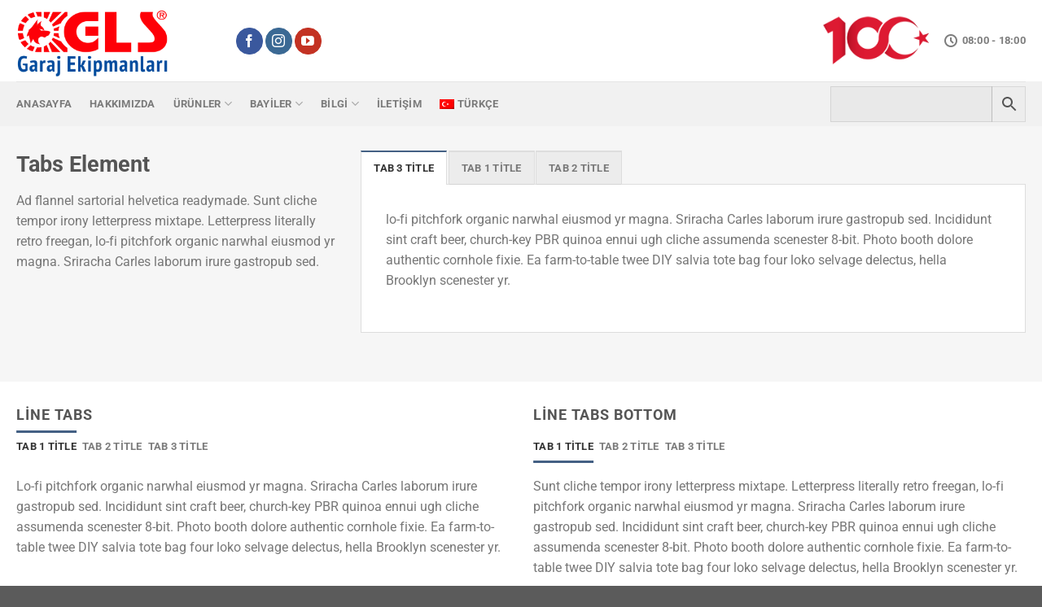

--- FILE ---
content_type: text/html; charset=UTF-8
request_url: https://www.glsgaraj.com/elements/tabs/
body_size: 25438
content:
<!DOCTYPE html>
<html lang="tr-TR" class="loading-site no-js">
<head>
	<meta charset="UTF-8" />
	<link rel="profile" href="http://gmpg.org/xfn/11" />
	<link rel="pingback" href="https://www.glsgaraj.com/xmlrpc.php" />

	<script>(function(html){html.className = html.className.replace(/\bno-js\b/,'js')})(document.documentElement);</script>
<meta name='robots' content='index, follow, max-image-preview:large, max-snippet:-1, max-video-preview:-1' />
<link rel="alternate" hreflang="tr" href="https://www.glsgaraj.com/elements/tabs/" />
<link rel="alternate" hreflang="x-default" href="https://www.glsgaraj.com/elements/tabs/" />
<meta name="viewport" content="width=device-width, initial-scale=1" />
	<!-- This site is optimized with the Yoast SEO plugin v23.5 - https://yoast.com/wordpress/plugins/seo/ -->
	<title>Tabs - GLS Garaj Ekipmanları</title>
	<link rel="canonical" href="https://www.glsgaraj.com/elements/tabs/" />
	<meta property="og:locale" content="tr_TR" />
	<meta property="og:type" content="article" />
	<meta property="og:title" content="Tabs - GLS Garaj Ekipmanları" />
	<meta property="og:url" content="https://www.glsgaraj.com/elements/tabs/" />
	<meta property="og:site_name" content="GLS Garaj Ekipmanları" />
	<meta property="article:modified_time" content="2020-11-30T11:23:21+00:00" />
	<meta property="og:image" content="https://www.glsgaraj.com/wp-content/uploads/2016/08/dummy-1.jpg" />
	<meta property="og:image:width" content="400" />
	<meta property="og:image:height" content="260" />
	<meta property="og:image:type" content="image/jpeg" />
	<meta name="twitter:card" content="summary_large_image" />
	<meta name="twitter:label1" content="Tahmini okuma süresi" />
	<meta name="twitter:data1" content="7 dakika" />
	<script type="application/ld+json" class="yoast-schema-graph">{"@context":"https://schema.org","@graph":[{"@type":"WebPage","@id":"https://www.glsgaraj.com/elements/tabs/","url":"https://www.glsgaraj.com/elements/tabs/","name":"Tabs - GLS Garaj Ekipmanları","isPartOf":{"@id":"https://www.glsgaraj.com/#website"},"primaryImageOfPage":{"@id":"https://www.glsgaraj.com/elements/tabs/#primaryimage"},"image":{"@id":"https://www.glsgaraj.com/elements/tabs/#primaryimage"},"thumbnailUrl":"https://www.glsgaraj.com/wp-content/uploads/2016/08/dummy-1.jpg","datePublished":"2013-08-11T15:20:04+00:00","dateModified":"2020-11-30T11:23:21+00:00","breadcrumb":{"@id":"https://www.glsgaraj.com/elements/tabs/#breadcrumb"},"inLanguage":"tr","potentialAction":[{"@type":"ReadAction","target":["https://www.glsgaraj.com/elements/tabs/"]}]},{"@type":"ImageObject","inLanguage":"tr","@id":"https://www.glsgaraj.com/elements/tabs/#primaryimage","url":"https://www.glsgaraj.com/wp-content/uploads/2016/08/dummy-1.jpg","contentUrl":"https://www.glsgaraj.com/wp-content/uploads/2016/08/dummy-1.jpg","width":400,"height":260},{"@type":"BreadcrumbList","@id":"https://www.glsgaraj.com/elements/tabs/#breadcrumb","itemListElement":[{"@type":"ListItem","position":1,"name":"Anasayfa","item":"https://www.glsgaraj.com/"},{"@type":"ListItem","position":2,"name":"Elements","item":"https://www.glsgaraj.com/elements/"},{"@type":"ListItem","position":3,"name":"Tabs"}]},{"@type":"WebSite","@id":"https://www.glsgaraj.com/#website","url":"https://www.glsgaraj.com/","name":"GLS Garaj Ekipmanları","description":"","publisher":{"@id":"https://www.glsgaraj.com/#organization"},"potentialAction":[{"@type":"SearchAction","target":{"@type":"EntryPoint","urlTemplate":"https://www.glsgaraj.com/?s={search_term_string}"},"query-input":{"@type":"PropertyValueSpecification","valueRequired":true,"valueName":"search_term_string"}}],"inLanguage":"tr"},{"@type":"Organization","@id":"https://www.glsgaraj.com/#organization","name":"GLS Garaj Ekipmanları","url":"https://www.glsgaraj.com/","logo":{"@type":"ImageObject","inLanguage":"tr","@id":"https://www.glsgaraj.com/#/schema/logo/image/","url":"https://www.glsgaraj.com/wp-content/uploads/2021/03/GLS-Logo.png","contentUrl":"https://www.glsgaraj.com/wp-content/uploads/2021/03/GLS-Logo.png","width":2387,"height":1071,"caption":"GLS Garaj Ekipmanları"},"image":{"@id":"https://www.glsgaraj.com/#/schema/logo/image/"}}]}</script>
	<!-- / Yoast SEO plugin. -->


<link rel='dns-prefetch' href='//static.addtoany.com' />
<link rel='prefetch' href='https://www.glsgaraj.com/wp-content/themes/flatsome/assets/js/flatsome.js?ver=a0a7aee297766598a20e' />
<link rel='prefetch' href='https://www.glsgaraj.com/wp-content/themes/flatsome/assets/js/chunk.slider.js?ver=3.18.6' />
<link rel='prefetch' href='https://www.glsgaraj.com/wp-content/themes/flatsome/assets/js/chunk.popups.js?ver=3.18.6' />
<link rel='prefetch' href='https://www.glsgaraj.com/wp-content/themes/flatsome/assets/js/chunk.tooltips.js?ver=3.18.6' />
<link rel='prefetch' href='https://www.glsgaraj.com/wp-content/themes/flatsome/assets/js/woocommerce.js?ver=49415fe6a9266f32f1f2' />
<link rel="alternate" type="application/rss+xml" title="GLS Garaj Ekipmanları &raquo; akışı" href="https://www.glsgaraj.com/feed/" />
<link rel="alternate" type="application/rss+xml" title="GLS Garaj Ekipmanları &raquo; yorum akışı" href="https://www.glsgaraj.com/comments/feed/" />
<script type="text/javascript">
/* <![CDATA[ */
window._wpemojiSettings = {"baseUrl":"https:\/\/s.w.org\/images\/core\/emoji\/14.0.0\/72x72\/","ext":".png","svgUrl":"https:\/\/s.w.org\/images\/core\/emoji\/14.0.0\/svg\/","svgExt":".svg","source":{"concatemoji":"https:\/\/www.glsgaraj.com\/wp-includes\/js\/wp-emoji-release.min.js?ver=6.4.7"}};
/*! This file is auto-generated */
!function(i,n){var o,s,e;function c(e){try{var t={supportTests:e,timestamp:(new Date).valueOf()};sessionStorage.setItem(o,JSON.stringify(t))}catch(e){}}function p(e,t,n){e.clearRect(0,0,e.canvas.width,e.canvas.height),e.fillText(t,0,0);var t=new Uint32Array(e.getImageData(0,0,e.canvas.width,e.canvas.height).data),r=(e.clearRect(0,0,e.canvas.width,e.canvas.height),e.fillText(n,0,0),new Uint32Array(e.getImageData(0,0,e.canvas.width,e.canvas.height).data));return t.every(function(e,t){return e===r[t]})}function u(e,t,n){switch(t){case"flag":return n(e,"\ud83c\udff3\ufe0f\u200d\u26a7\ufe0f","\ud83c\udff3\ufe0f\u200b\u26a7\ufe0f")?!1:!n(e,"\ud83c\uddfa\ud83c\uddf3","\ud83c\uddfa\u200b\ud83c\uddf3")&&!n(e,"\ud83c\udff4\udb40\udc67\udb40\udc62\udb40\udc65\udb40\udc6e\udb40\udc67\udb40\udc7f","\ud83c\udff4\u200b\udb40\udc67\u200b\udb40\udc62\u200b\udb40\udc65\u200b\udb40\udc6e\u200b\udb40\udc67\u200b\udb40\udc7f");case"emoji":return!n(e,"\ud83e\udef1\ud83c\udffb\u200d\ud83e\udef2\ud83c\udfff","\ud83e\udef1\ud83c\udffb\u200b\ud83e\udef2\ud83c\udfff")}return!1}function f(e,t,n){var r="undefined"!=typeof WorkerGlobalScope&&self instanceof WorkerGlobalScope?new OffscreenCanvas(300,150):i.createElement("canvas"),a=r.getContext("2d",{willReadFrequently:!0}),o=(a.textBaseline="top",a.font="600 32px Arial",{});return e.forEach(function(e){o[e]=t(a,e,n)}),o}function t(e){var t=i.createElement("script");t.src=e,t.defer=!0,i.head.appendChild(t)}"undefined"!=typeof Promise&&(o="wpEmojiSettingsSupports",s=["flag","emoji"],n.supports={everything:!0,everythingExceptFlag:!0},e=new Promise(function(e){i.addEventListener("DOMContentLoaded",e,{once:!0})}),new Promise(function(t){var n=function(){try{var e=JSON.parse(sessionStorage.getItem(o));if("object"==typeof e&&"number"==typeof e.timestamp&&(new Date).valueOf()<e.timestamp+604800&&"object"==typeof e.supportTests)return e.supportTests}catch(e){}return null}();if(!n){if("undefined"!=typeof Worker&&"undefined"!=typeof OffscreenCanvas&&"undefined"!=typeof URL&&URL.createObjectURL&&"undefined"!=typeof Blob)try{var e="postMessage("+f.toString()+"("+[JSON.stringify(s),u.toString(),p.toString()].join(",")+"));",r=new Blob([e],{type:"text/javascript"}),a=new Worker(URL.createObjectURL(r),{name:"wpTestEmojiSupports"});return void(a.onmessage=function(e){c(n=e.data),a.terminate(),t(n)})}catch(e){}c(n=f(s,u,p))}t(n)}).then(function(e){for(var t in e)n.supports[t]=e[t],n.supports.everything=n.supports.everything&&n.supports[t],"flag"!==t&&(n.supports.everythingExceptFlag=n.supports.everythingExceptFlag&&n.supports[t]);n.supports.everythingExceptFlag=n.supports.everythingExceptFlag&&!n.supports.flag,n.DOMReady=!1,n.readyCallback=function(){n.DOMReady=!0}}).then(function(){return e}).then(function(){var e;n.supports.everything||(n.readyCallback(),(e=n.source||{}).concatemoji?t(e.concatemoji):e.wpemoji&&e.twemoji&&(t(e.twemoji),t(e.wpemoji)))}))}((window,document),window._wpemojiSettings);
/* ]]> */
</script>
<style id='wp-emoji-styles-inline-css' type='text/css'>

	img.wp-smiley, img.emoji {
		display: inline !important;
		border: none !important;
		box-shadow: none !important;
		height: 1em !important;
		width: 1em !important;
		margin: 0 0.07em !important;
		vertical-align: -0.1em !important;
		background: none !important;
		padding: 0 !important;
	}
</style>
<style id='wp-block-library-inline-css' type='text/css'>
:root{--wp-admin-theme-color:#007cba;--wp-admin-theme-color--rgb:0,124,186;--wp-admin-theme-color-darker-10:#006ba1;--wp-admin-theme-color-darker-10--rgb:0,107,161;--wp-admin-theme-color-darker-20:#005a87;--wp-admin-theme-color-darker-20--rgb:0,90,135;--wp-admin-border-width-focus:2px;--wp-block-synced-color:#7a00df;--wp-block-synced-color--rgb:122,0,223}@media (min-resolution:192dpi){:root{--wp-admin-border-width-focus:1.5px}}.wp-element-button{cursor:pointer}:root{--wp--preset--font-size--normal:16px;--wp--preset--font-size--huge:42px}:root .has-very-light-gray-background-color{background-color:#eee}:root .has-very-dark-gray-background-color{background-color:#313131}:root .has-very-light-gray-color{color:#eee}:root .has-very-dark-gray-color{color:#313131}:root .has-vivid-green-cyan-to-vivid-cyan-blue-gradient-background{background:linear-gradient(135deg,#00d084,#0693e3)}:root .has-purple-crush-gradient-background{background:linear-gradient(135deg,#34e2e4,#4721fb 50%,#ab1dfe)}:root .has-hazy-dawn-gradient-background{background:linear-gradient(135deg,#faaca8,#dad0ec)}:root .has-subdued-olive-gradient-background{background:linear-gradient(135deg,#fafae1,#67a671)}:root .has-atomic-cream-gradient-background{background:linear-gradient(135deg,#fdd79a,#004a59)}:root .has-nightshade-gradient-background{background:linear-gradient(135deg,#330968,#31cdcf)}:root .has-midnight-gradient-background{background:linear-gradient(135deg,#020381,#2874fc)}.has-regular-font-size{font-size:1em}.has-larger-font-size{font-size:2.625em}.has-normal-font-size{font-size:var(--wp--preset--font-size--normal)}.has-huge-font-size{font-size:var(--wp--preset--font-size--huge)}.has-text-align-center{text-align:center}.has-text-align-left{text-align:left}.has-text-align-right{text-align:right}#end-resizable-editor-section{display:none}.aligncenter{clear:both}.items-justified-left{justify-content:flex-start}.items-justified-center{justify-content:center}.items-justified-right{justify-content:flex-end}.items-justified-space-between{justify-content:space-between}.screen-reader-text{clip:rect(1px,1px,1px,1px);word-wrap:normal!important;border:0;-webkit-clip-path:inset(50%);clip-path:inset(50%);height:1px;margin:-1px;overflow:hidden;padding:0;position:absolute;width:1px}.screen-reader-text:focus{clip:auto!important;background-color:#ddd;-webkit-clip-path:none;clip-path:none;color:#444;display:block;font-size:1em;height:auto;left:5px;line-height:normal;padding:15px 23px 14px;text-decoration:none;top:5px;width:auto;z-index:100000}html :where(.has-border-color){border-style:solid}html :where([style*=border-top-color]){border-top-style:solid}html :where([style*=border-right-color]){border-right-style:solid}html :where([style*=border-bottom-color]){border-bottom-style:solid}html :where([style*=border-left-color]){border-left-style:solid}html :where([style*=border-width]){border-style:solid}html :where([style*=border-top-width]){border-top-style:solid}html :where([style*=border-right-width]){border-right-style:solid}html :where([style*=border-bottom-width]){border-bottom-style:solid}html :where([style*=border-left-width]){border-left-style:solid}html :where(img[class*=wp-image-]){height:auto;max-width:100%}:where(figure){margin:0 0 1em}html :where(.is-position-sticky){--wp-admin--admin-bar--position-offset:var(--wp-admin--admin-bar--height,0px)}@media screen and (max-width:600px){html :where(.is-position-sticky){--wp-admin--admin-bar--position-offset:0px}}
</style>
<link rel='stylesheet' id='contact-form-7-css' href='https://www.glsgaraj.com/wp-content/plugins/contact-form-7/includes/css/styles.css?ver=5.9.8' type='text/css' media='all' />
<style id='woocommerce-inline-inline-css' type='text/css'>
.woocommerce form .form-row .required { visibility: visible; }
</style>
<link rel='stylesheet' id='wcz-frontend-css' href='https://www.glsgaraj.com/wp-content/plugins/woocustomizer/assets/css/frontend.css?ver=2.5.5' type='text/css' media='all' />
<link rel='stylesheet' id='worldcountries-html5-map-style-css' href='https://www.glsgaraj.com/wp-content/plugins/worldcountrieshtmlmap/static/css/map.css?ver=6.4.7' type='text/css' media='all' />
<link rel='stylesheet' id='aws-style-css' href='https://www.glsgaraj.com/wp-content/plugins/advanced-woo-search/assets/css/common.min.css?ver=3.03' type='text/css' media='all' />
<link rel='stylesheet' id='wpml-legacy-post-translations-0-css' href='https://www.glsgaraj.com/wp-content/plugins/sitepress-multilingual-cms/templates/language-switchers/legacy-post-translations/style.min.css?ver=1' type='text/css' media='all' />
<link rel='stylesheet' id='wpml-menu-item-0-css' href='https://www.glsgaraj.com/wp-content/plugins/sitepress-multilingual-cms/templates/language-switchers/menu-item/style.min.css?ver=1' type='text/css' media='all' />
<style id='wcz-customizer-custom-css-inline-css' type='text/css'>
body.woocommerce form.woocommerce-ordering{display:none !important;}
</style>
<link rel='stylesheet' id='addtoany-css' href='https://www.glsgaraj.com/wp-content/plugins/add-to-any/addtoany.min.css?ver=1.16' type='text/css' media='all' />
<link rel='stylesheet' id='flatsome-main-css' href='https://www.glsgaraj.com/wp-content/themes/flatsome/assets/css/flatsome.css?ver=3.18.6' type='text/css' media='all' />
<style id='flatsome-main-inline-css' type='text/css'>
@font-face {
				font-family: "fl-icons";
				font-display: block;
				src: url(https://www.glsgaraj.com/wp-content/themes/flatsome/assets/css/icons/fl-icons.eot?v=3.18.6);
				src:
					url(https://www.glsgaraj.com/wp-content/themes/flatsome/assets/css/icons/fl-icons.eot#iefix?v=3.18.6) format("embedded-opentype"),
					url(https://www.glsgaraj.com/wp-content/themes/flatsome/assets/css/icons/fl-icons.woff2?v=3.18.6) format("woff2"),
					url(https://www.glsgaraj.com/wp-content/themes/flatsome/assets/css/icons/fl-icons.ttf?v=3.18.6) format("truetype"),
					url(https://www.glsgaraj.com/wp-content/themes/flatsome/assets/css/icons/fl-icons.woff?v=3.18.6) format("woff"),
					url(https://www.glsgaraj.com/wp-content/themes/flatsome/assets/css/icons/fl-icons.svg?v=3.18.6#fl-icons) format("svg");
			}
</style>
<link rel='stylesheet' id='flatsome-shop-css' href='https://www.glsgaraj.com/wp-content/themes/flatsome/assets/css/flatsome-shop.css?ver=3.18.6' type='text/css' media='all' />
<link rel='stylesheet' id='flatsome-style-css' href='https://www.glsgaraj.com/wp-content/themes/flatsome/style.css?ver=3.18.6' type='text/css' media='all' />
<script type="text/javascript" id="addtoany-core-js-before">
/* <![CDATA[ */
window.a2a_config=window.a2a_config||{};a2a_config.callbacks=[];a2a_config.overlays=[];a2a_config.templates={};a2a_localize = {
	Share: "Share",
	Save: "Save",
	Subscribe: "Subscribe",
	Email: "Email",
	Bookmark: "Bookmark",
	ShowAll: "Show all",
	ShowLess: "Show less",
	FindServices: "Find service(s)",
	FindAnyServiceToAddTo: "Instantly find any service to add to",
	PoweredBy: "Powered by",
	ShareViaEmail: "Share via email",
	SubscribeViaEmail: "Subscribe via email",
	BookmarkInYourBrowser: "Bookmark in your browser",
	BookmarkInstructions: "Press Ctrl+D or \u2318+D to bookmark this page",
	AddToYourFavorites: "Add to your favorites",
	SendFromWebOrProgram: "Send from any email address or email program",
	EmailProgram: "Email program",
	More: "More&#8230;",
	ThanksForSharing: "Thanks for sharing!",
	ThanksForFollowing: "Thanks for following!"
};
/* ]]> */
</script>
<script type="text/javascript" defer src="https://static.addtoany.com/menu/page.js" id="addtoany-core-js"></script>
<script type="text/javascript" src="https://www.glsgaraj.com/wp-includes/js/jquery/jquery.min.js?ver=3.7.1" id="jquery-core-js"></script>
<script type="text/javascript" src="https://www.glsgaraj.com/wp-includes/js/jquery/jquery-migrate.min.js?ver=3.4.1" id="jquery-migrate-js"></script>
<script type="text/javascript" defer src="https://www.glsgaraj.com/wp-content/plugins/add-to-any/addtoany.min.js?ver=1.1" id="addtoany-jquery-js"></script>
<script type="text/javascript" src="https://www.glsgaraj.com/wp-content/plugins/woocommerce/assets/js/jquery-blockui/jquery.blockUI.min.js?ver=2.7.0-wc.9.1.5" id="jquery-blockui-js" data-wp-strategy="defer"></script>
<script type="text/javascript" id="wc-add-to-cart-js-extra">
/* <![CDATA[ */
var wc_add_to_cart_params = {"ajax_url":"\/wp-admin\/admin-ajax.php","wc_ajax_url":"\/?wc-ajax=%%endpoint%%","i18n_view_cart":"Sepetim","cart_url":"https:\/\/www.glsgaraj.com","is_cart":"","cart_redirect_after_add":"no"};
/* ]]> */
</script>
<script type="text/javascript" src="https://www.glsgaraj.com/wp-content/plugins/woocommerce/assets/js/frontend/add-to-cart.min.js?ver=9.1.5" id="wc-add-to-cart-js" defer="defer" data-wp-strategy="defer"></script>
<script type="text/javascript" src="https://www.glsgaraj.com/wp-content/plugins/woocommerce/assets/js/js-cookie/js.cookie.min.js?ver=2.1.4-wc.9.1.5" id="js-cookie-js" data-wp-strategy="defer"></script>
<script type="text/javascript" src="https://www.glsgaraj.com/wp-content/plugins/worldcountrieshtmlmap/static/js/jquery.nicescroll.js?ver=6.4.7" id="worldcountries-html5-map-nicescroll-js"></script>
<link rel="https://api.w.org/" href="https://www.glsgaraj.com/wp-json/" /><link rel="alternate" type="application/json" href="https://www.glsgaraj.com/wp-json/wp/v2/pages/3568" /><link rel="EditURI" type="application/rsd+xml" title="RSD" href="https://www.glsgaraj.com/xmlrpc.php?rsd" />
<meta name="generator" content="WordPress 6.4.7" />
<meta name="generator" content="WooCommerce 9.1.5" />
<link rel='shortlink' href='https://www.glsgaraj.com/?p=3568' />
<link rel="alternate" type="application/json+oembed" href="https://www.glsgaraj.com/wp-json/oembed/1.0/embed?url=https%3A%2F%2Fwww.glsgaraj.com%2Felements%2Ftabs%2F" />
<link rel="alternate" type="text/xml+oembed" href="https://www.glsgaraj.com/wp-json/oembed/1.0/embed?url=https%3A%2F%2Fwww.glsgaraj.com%2Felements%2Ftabs%2F&#038;format=xml" />
<meta name="generator" content="WPML ver:4.6.8 stt:1,53;" />
<style>.bg{opacity: 0; transition: opacity 1s; -webkit-transition: opacity 1s;} .bg-loaded{opacity: 1;}</style>	<noscript><style>.woocommerce-product-gallery{ opacity: 1 !important; }</style></noscript>
	<meta name="redi-version" content="1.2.2" /><style id='wp-fonts-local' type='text/css'>
@font-face{font-family:Inter;font-style:normal;font-weight:300 900;font-display:fallback;src:url('https://www.glsgaraj.com/wp-content/plugins/woocommerce/assets/fonts/Inter-VariableFont_slnt,wght.woff2') format('woff2');font-stretch:normal;}
@font-face{font-family:Cardo;font-style:normal;font-weight:400;font-display:fallback;src:url('https://www.glsgaraj.com/wp-content/plugins/woocommerce/assets/fonts/cardo_normal_400.woff2') format('woff2');}
</style>
<link rel="icon" href="https://www.glsgaraj.com/wp-content/uploads/2021/06/favikon-100x100.png" sizes="32x32" />
<link rel="icon" href="https://www.glsgaraj.com/wp-content/uploads/2021/06/favikon-280x280.png" sizes="192x192" />
<link rel="apple-touch-icon" href="https://www.glsgaraj.com/wp-content/uploads/2021/06/favikon-280x280.png" />
<meta name="msapplication-TileImage" content="https://www.glsgaraj.com/wp-content/uploads/2021/06/favikon-280x280.png" />
<style id="custom-css" type="text/css">:root {--primary-color: #446084;--fs-color-primary: #446084;--fs-color-secondary: #d26e4b;--fs-color-success: #7a9c59;--fs-color-alert: #b20000;--fs-experimental-link-color: #334862;--fs-experimental-link-color-hover: #111;}.tooltipster-base {--tooltip-color: #fff;--tooltip-bg-color: #000;}.off-canvas-right .mfp-content, .off-canvas-left .mfp-content {--drawer-width: 300px;}.off-canvas .mfp-content.off-canvas-cart {--drawer-width: 360px;}.container-width, .full-width .ubermenu-nav, .container, .row{max-width: 1270px}.row.row-collapse{max-width: 1240px}.row.row-small{max-width: 1262.5px}.row.row-large{max-width: 1300px}.header-main{height: 100px}#logo img{max-height: 100px}#logo{width:238px;}.header-bottom{min-height: 55px}.header-top{min-height: 30px}.transparent .header-main{height: 90px}.transparent #logo img{max-height: 90px}.has-transparent + .page-title:first-of-type,.has-transparent + #main > .page-title,.has-transparent + #main > div > .page-title,.has-transparent + #main .page-header-wrapper:first-of-type .page-title{padding-top: 140px;}.header.show-on-scroll,.stuck .header-main{height:70px!important}.stuck #logo img{max-height: 70px!important}.search-form{ width: 37%;}.header-bottom {background-color: #f1f1f1}.header-main .nav > li > a{line-height: 16px }.stuck .header-main .nav > li > a{line-height: 50px }.header-bottom-nav > li > a{line-height: 16px }@media (max-width: 549px) {.header-main{height: 70px}#logo img{max-height: 70px}}.nav-dropdown{font-size:100%}@media screen and (max-width: 549px){body{font-size: 100%;}}body{font-family: Roboto, sans-serif;}body {font-weight: 400;font-style: normal;}.nav > li > a {font-family: Roboto, sans-serif;}.mobile-sidebar-levels-2 .nav > li > ul > li > a {font-family: Roboto, sans-serif;}.nav > li > a,.mobile-sidebar-levels-2 .nav > li > ul > li > a {font-weight: 700;font-style: normal;}h1,h2,h3,h4,h5,h6,.heading-font, .off-canvas-center .nav-sidebar.nav-vertical > li > a{font-family: Roboto, sans-serif;}h1,h2,h3,h4,h5,h6,.heading-font,.banner h1,.banner h2 {font-weight: 700;font-style: normal;}.alt-font{font-family: Roboto, sans-serif;}.alt-font {font-weight: 400!important;font-style: normal!important;}.has-equal-box-heights .box-image {padding-top: 100%;}@media screen and (min-width: 550px){.products .box-vertical .box-image{min-width: 0px!important;width: 0px!important;}}.page-title-small + main .product-container > .row{padding-top:0;}.nav-vertical-fly-out > li + li {border-top-width: 1px; border-top-style: solid;}.label-new.menu-item > a:after{content:"Yeni";}.label-hot.menu-item > a:after{content:"Popüler";}.label-sale.menu-item > a:after{content:"İndirim";}.label-popular.menu-item > a:after{content:"Popüler";}</style><style id="kirki-inline-styles">/* cyrillic-ext */
@font-face {
  font-family: 'Roboto';
  font-style: normal;
  font-weight: 400;
  font-stretch: 100%;
  font-display: swap;
  src: url(https://www.glsgaraj.com/wp-content/fonts/roboto/KFO7CnqEu92Fr1ME7kSn66aGLdTylUAMa3GUBGEe.woff2) format('woff2');
  unicode-range: U+0460-052F, U+1C80-1C8A, U+20B4, U+2DE0-2DFF, U+A640-A69F, U+FE2E-FE2F;
}
/* cyrillic */
@font-face {
  font-family: 'Roboto';
  font-style: normal;
  font-weight: 400;
  font-stretch: 100%;
  font-display: swap;
  src: url(https://www.glsgaraj.com/wp-content/fonts/roboto/KFO7CnqEu92Fr1ME7kSn66aGLdTylUAMa3iUBGEe.woff2) format('woff2');
  unicode-range: U+0301, U+0400-045F, U+0490-0491, U+04B0-04B1, U+2116;
}
/* greek-ext */
@font-face {
  font-family: 'Roboto';
  font-style: normal;
  font-weight: 400;
  font-stretch: 100%;
  font-display: swap;
  src: url(https://www.glsgaraj.com/wp-content/fonts/roboto/KFO7CnqEu92Fr1ME7kSn66aGLdTylUAMa3CUBGEe.woff2) format('woff2');
  unicode-range: U+1F00-1FFF;
}
/* greek */
@font-face {
  font-family: 'Roboto';
  font-style: normal;
  font-weight: 400;
  font-stretch: 100%;
  font-display: swap;
  src: url(https://www.glsgaraj.com/wp-content/fonts/roboto/KFO7CnqEu92Fr1ME7kSn66aGLdTylUAMa3-UBGEe.woff2) format('woff2');
  unicode-range: U+0370-0377, U+037A-037F, U+0384-038A, U+038C, U+038E-03A1, U+03A3-03FF;
}
/* math */
@font-face {
  font-family: 'Roboto';
  font-style: normal;
  font-weight: 400;
  font-stretch: 100%;
  font-display: swap;
  src: url(https://www.glsgaraj.com/wp-content/fonts/roboto/KFO7CnqEu92Fr1ME7kSn66aGLdTylUAMawCUBGEe.woff2) format('woff2');
  unicode-range: U+0302-0303, U+0305, U+0307-0308, U+0310, U+0312, U+0315, U+031A, U+0326-0327, U+032C, U+032F-0330, U+0332-0333, U+0338, U+033A, U+0346, U+034D, U+0391-03A1, U+03A3-03A9, U+03B1-03C9, U+03D1, U+03D5-03D6, U+03F0-03F1, U+03F4-03F5, U+2016-2017, U+2034-2038, U+203C, U+2040, U+2043, U+2047, U+2050, U+2057, U+205F, U+2070-2071, U+2074-208E, U+2090-209C, U+20D0-20DC, U+20E1, U+20E5-20EF, U+2100-2112, U+2114-2115, U+2117-2121, U+2123-214F, U+2190, U+2192, U+2194-21AE, U+21B0-21E5, U+21F1-21F2, U+21F4-2211, U+2213-2214, U+2216-22FF, U+2308-230B, U+2310, U+2319, U+231C-2321, U+2336-237A, U+237C, U+2395, U+239B-23B7, U+23D0, U+23DC-23E1, U+2474-2475, U+25AF, U+25B3, U+25B7, U+25BD, U+25C1, U+25CA, U+25CC, U+25FB, U+266D-266F, U+27C0-27FF, U+2900-2AFF, U+2B0E-2B11, U+2B30-2B4C, U+2BFE, U+3030, U+FF5B, U+FF5D, U+1D400-1D7FF, U+1EE00-1EEFF;
}
/* symbols */
@font-face {
  font-family: 'Roboto';
  font-style: normal;
  font-weight: 400;
  font-stretch: 100%;
  font-display: swap;
  src: url(https://www.glsgaraj.com/wp-content/fonts/roboto/KFO7CnqEu92Fr1ME7kSn66aGLdTylUAMaxKUBGEe.woff2) format('woff2');
  unicode-range: U+0001-000C, U+000E-001F, U+007F-009F, U+20DD-20E0, U+20E2-20E4, U+2150-218F, U+2190, U+2192, U+2194-2199, U+21AF, U+21E6-21F0, U+21F3, U+2218-2219, U+2299, U+22C4-22C6, U+2300-243F, U+2440-244A, U+2460-24FF, U+25A0-27BF, U+2800-28FF, U+2921-2922, U+2981, U+29BF, U+29EB, U+2B00-2BFF, U+4DC0-4DFF, U+FFF9-FFFB, U+10140-1018E, U+10190-1019C, U+101A0, U+101D0-101FD, U+102E0-102FB, U+10E60-10E7E, U+1D2C0-1D2D3, U+1D2E0-1D37F, U+1F000-1F0FF, U+1F100-1F1AD, U+1F1E6-1F1FF, U+1F30D-1F30F, U+1F315, U+1F31C, U+1F31E, U+1F320-1F32C, U+1F336, U+1F378, U+1F37D, U+1F382, U+1F393-1F39F, U+1F3A7-1F3A8, U+1F3AC-1F3AF, U+1F3C2, U+1F3C4-1F3C6, U+1F3CA-1F3CE, U+1F3D4-1F3E0, U+1F3ED, U+1F3F1-1F3F3, U+1F3F5-1F3F7, U+1F408, U+1F415, U+1F41F, U+1F426, U+1F43F, U+1F441-1F442, U+1F444, U+1F446-1F449, U+1F44C-1F44E, U+1F453, U+1F46A, U+1F47D, U+1F4A3, U+1F4B0, U+1F4B3, U+1F4B9, U+1F4BB, U+1F4BF, U+1F4C8-1F4CB, U+1F4D6, U+1F4DA, U+1F4DF, U+1F4E3-1F4E6, U+1F4EA-1F4ED, U+1F4F7, U+1F4F9-1F4FB, U+1F4FD-1F4FE, U+1F503, U+1F507-1F50B, U+1F50D, U+1F512-1F513, U+1F53E-1F54A, U+1F54F-1F5FA, U+1F610, U+1F650-1F67F, U+1F687, U+1F68D, U+1F691, U+1F694, U+1F698, U+1F6AD, U+1F6B2, U+1F6B9-1F6BA, U+1F6BC, U+1F6C6-1F6CF, U+1F6D3-1F6D7, U+1F6E0-1F6EA, U+1F6F0-1F6F3, U+1F6F7-1F6FC, U+1F700-1F7FF, U+1F800-1F80B, U+1F810-1F847, U+1F850-1F859, U+1F860-1F887, U+1F890-1F8AD, U+1F8B0-1F8BB, U+1F8C0-1F8C1, U+1F900-1F90B, U+1F93B, U+1F946, U+1F984, U+1F996, U+1F9E9, U+1FA00-1FA6F, U+1FA70-1FA7C, U+1FA80-1FA89, U+1FA8F-1FAC6, U+1FACE-1FADC, U+1FADF-1FAE9, U+1FAF0-1FAF8, U+1FB00-1FBFF;
}
/* vietnamese */
@font-face {
  font-family: 'Roboto';
  font-style: normal;
  font-weight: 400;
  font-stretch: 100%;
  font-display: swap;
  src: url(https://www.glsgaraj.com/wp-content/fonts/roboto/KFO7CnqEu92Fr1ME7kSn66aGLdTylUAMa3OUBGEe.woff2) format('woff2');
  unicode-range: U+0102-0103, U+0110-0111, U+0128-0129, U+0168-0169, U+01A0-01A1, U+01AF-01B0, U+0300-0301, U+0303-0304, U+0308-0309, U+0323, U+0329, U+1EA0-1EF9, U+20AB;
}
/* latin-ext */
@font-face {
  font-family: 'Roboto';
  font-style: normal;
  font-weight: 400;
  font-stretch: 100%;
  font-display: swap;
  src: url(https://www.glsgaraj.com/wp-content/fonts/roboto/KFO7CnqEu92Fr1ME7kSn66aGLdTylUAMa3KUBGEe.woff2) format('woff2');
  unicode-range: U+0100-02BA, U+02BD-02C5, U+02C7-02CC, U+02CE-02D7, U+02DD-02FF, U+0304, U+0308, U+0329, U+1D00-1DBF, U+1E00-1E9F, U+1EF2-1EFF, U+2020, U+20A0-20AB, U+20AD-20C0, U+2113, U+2C60-2C7F, U+A720-A7FF;
}
/* latin */
@font-face {
  font-family: 'Roboto';
  font-style: normal;
  font-weight: 400;
  font-stretch: 100%;
  font-display: swap;
  src: url(https://www.glsgaraj.com/wp-content/fonts/roboto/KFO7CnqEu92Fr1ME7kSn66aGLdTylUAMa3yUBA.woff2) format('woff2');
  unicode-range: U+0000-00FF, U+0131, U+0152-0153, U+02BB-02BC, U+02C6, U+02DA, U+02DC, U+0304, U+0308, U+0329, U+2000-206F, U+20AC, U+2122, U+2191, U+2193, U+2212, U+2215, U+FEFF, U+FFFD;
}
/* cyrillic-ext */
@font-face {
  font-family: 'Roboto';
  font-style: normal;
  font-weight: 700;
  font-stretch: 100%;
  font-display: swap;
  src: url(https://www.glsgaraj.com/wp-content/fonts/roboto/KFO7CnqEu92Fr1ME7kSn66aGLdTylUAMa3GUBGEe.woff2) format('woff2');
  unicode-range: U+0460-052F, U+1C80-1C8A, U+20B4, U+2DE0-2DFF, U+A640-A69F, U+FE2E-FE2F;
}
/* cyrillic */
@font-face {
  font-family: 'Roboto';
  font-style: normal;
  font-weight: 700;
  font-stretch: 100%;
  font-display: swap;
  src: url(https://www.glsgaraj.com/wp-content/fonts/roboto/KFO7CnqEu92Fr1ME7kSn66aGLdTylUAMa3iUBGEe.woff2) format('woff2');
  unicode-range: U+0301, U+0400-045F, U+0490-0491, U+04B0-04B1, U+2116;
}
/* greek-ext */
@font-face {
  font-family: 'Roboto';
  font-style: normal;
  font-weight: 700;
  font-stretch: 100%;
  font-display: swap;
  src: url(https://www.glsgaraj.com/wp-content/fonts/roboto/KFO7CnqEu92Fr1ME7kSn66aGLdTylUAMa3CUBGEe.woff2) format('woff2');
  unicode-range: U+1F00-1FFF;
}
/* greek */
@font-face {
  font-family: 'Roboto';
  font-style: normal;
  font-weight: 700;
  font-stretch: 100%;
  font-display: swap;
  src: url(https://www.glsgaraj.com/wp-content/fonts/roboto/KFO7CnqEu92Fr1ME7kSn66aGLdTylUAMa3-UBGEe.woff2) format('woff2');
  unicode-range: U+0370-0377, U+037A-037F, U+0384-038A, U+038C, U+038E-03A1, U+03A3-03FF;
}
/* math */
@font-face {
  font-family: 'Roboto';
  font-style: normal;
  font-weight: 700;
  font-stretch: 100%;
  font-display: swap;
  src: url(https://www.glsgaraj.com/wp-content/fonts/roboto/KFO7CnqEu92Fr1ME7kSn66aGLdTylUAMawCUBGEe.woff2) format('woff2');
  unicode-range: U+0302-0303, U+0305, U+0307-0308, U+0310, U+0312, U+0315, U+031A, U+0326-0327, U+032C, U+032F-0330, U+0332-0333, U+0338, U+033A, U+0346, U+034D, U+0391-03A1, U+03A3-03A9, U+03B1-03C9, U+03D1, U+03D5-03D6, U+03F0-03F1, U+03F4-03F5, U+2016-2017, U+2034-2038, U+203C, U+2040, U+2043, U+2047, U+2050, U+2057, U+205F, U+2070-2071, U+2074-208E, U+2090-209C, U+20D0-20DC, U+20E1, U+20E5-20EF, U+2100-2112, U+2114-2115, U+2117-2121, U+2123-214F, U+2190, U+2192, U+2194-21AE, U+21B0-21E5, U+21F1-21F2, U+21F4-2211, U+2213-2214, U+2216-22FF, U+2308-230B, U+2310, U+2319, U+231C-2321, U+2336-237A, U+237C, U+2395, U+239B-23B7, U+23D0, U+23DC-23E1, U+2474-2475, U+25AF, U+25B3, U+25B7, U+25BD, U+25C1, U+25CA, U+25CC, U+25FB, U+266D-266F, U+27C0-27FF, U+2900-2AFF, U+2B0E-2B11, U+2B30-2B4C, U+2BFE, U+3030, U+FF5B, U+FF5D, U+1D400-1D7FF, U+1EE00-1EEFF;
}
/* symbols */
@font-face {
  font-family: 'Roboto';
  font-style: normal;
  font-weight: 700;
  font-stretch: 100%;
  font-display: swap;
  src: url(https://www.glsgaraj.com/wp-content/fonts/roboto/KFO7CnqEu92Fr1ME7kSn66aGLdTylUAMaxKUBGEe.woff2) format('woff2');
  unicode-range: U+0001-000C, U+000E-001F, U+007F-009F, U+20DD-20E0, U+20E2-20E4, U+2150-218F, U+2190, U+2192, U+2194-2199, U+21AF, U+21E6-21F0, U+21F3, U+2218-2219, U+2299, U+22C4-22C6, U+2300-243F, U+2440-244A, U+2460-24FF, U+25A0-27BF, U+2800-28FF, U+2921-2922, U+2981, U+29BF, U+29EB, U+2B00-2BFF, U+4DC0-4DFF, U+FFF9-FFFB, U+10140-1018E, U+10190-1019C, U+101A0, U+101D0-101FD, U+102E0-102FB, U+10E60-10E7E, U+1D2C0-1D2D3, U+1D2E0-1D37F, U+1F000-1F0FF, U+1F100-1F1AD, U+1F1E6-1F1FF, U+1F30D-1F30F, U+1F315, U+1F31C, U+1F31E, U+1F320-1F32C, U+1F336, U+1F378, U+1F37D, U+1F382, U+1F393-1F39F, U+1F3A7-1F3A8, U+1F3AC-1F3AF, U+1F3C2, U+1F3C4-1F3C6, U+1F3CA-1F3CE, U+1F3D4-1F3E0, U+1F3ED, U+1F3F1-1F3F3, U+1F3F5-1F3F7, U+1F408, U+1F415, U+1F41F, U+1F426, U+1F43F, U+1F441-1F442, U+1F444, U+1F446-1F449, U+1F44C-1F44E, U+1F453, U+1F46A, U+1F47D, U+1F4A3, U+1F4B0, U+1F4B3, U+1F4B9, U+1F4BB, U+1F4BF, U+1F4C8-1F4CB, U+1F4D6, U+1F4DA, U+1F4DF, U+1F4E3-1F4E6, U+1F4EA-1F4ED, U+1F4F7, U+1F4F9-1F4FB, U+1F4FD-1F4FE, U+1F503, U+1F507-1F50B, U+1F50D, U+1F512-1F513, U+1F53E-1F54A, U+1F54F-1F5FA, U+1F610, U+1F650-1F67F, U+1F687, U+1F68D, U+1F691, U+1F694, U+1F698, U+1F6AD, U+1F6B2, U+1F6B9-1F6BA, U+1F6BC, U+1F6C6-1F6CF, U+1F6D3-1F6D7, U+1F6E0-1F6EA, U+1F6F0-1F6F3, U+1F6F7-1F6FC, U+1F700-1F7FF, U+1F800-1F80B, U+1F810-1F847, U+1F850-1F859, U+1F860-1F887, U+1F890-1F8AD, U+1F8B0-1F8BB, U+1F8C0-1F8C1, U+1F900-1F90B, U+1F93B, U+1F946, U+1F984, U+1F996, U+1F9E9, U+1FA00-1FA6F, U+1FA70-1FA7C, U+1FA80-1FA89, U+1FA8F-1FAC6, U+1FACE-1FADC, U+1FADF-1FAE9, U+1FAF0-1FAF8, U+1FB00-1FBFF;
}
/* vietnamese */
@font-face {
  font-family: 'Roboto';
  font-style: normal;
  font-weight: 700;
  font-stretch: 100%;
  font-display: swap;
  src: url(https://www.glsgaraj.com/wp-content/fonts/roboto/KFO7CnqEu92Fr1ME7kSn66aGLdTylUAMa3OUBGEe.woff2) format('woff2');
  unicode-range: U+0102-0103, U+0110-0111, U+0128-0129, U+0168-0169, U+01A0-01A1, U+01AF-01B0, U+0300-0301, U+0303-0304, U+0308-0309, U+0323, U+0329, U+1EA0-1EF9, U+20AB;
}
/* latin-ext */
@font-face {
  font-family: 'Roboto';
  font-style: normal;
  font-weight: 700;
  font-stretch: 100%;
  font-display: swap;
  src: url(https://www.glsgaraj.com/wp-content/fonts/roboto/KFO7CnqEu92Fr1ME7kSn66aGLdTylUAMa3KUBGEe.woff2) format('woff2');
  unicode-range: U+0100-02BA, U+02BD-02C5, U+02C7-02CC, U+02CE-02D7, U+02DD-02FF, U+0304, U+0308, U+0329, U+1D00-1DBF, U+1E00-1E9F, U+1EF2-1EFF, U+2020, U+20A0-20AB, U+20AD-20C0, U+2113, U+2C60-2C7F, U+A720-A7FF;
}
/* latin */
@font-face {
  font-family: 'Roboto';
  font-style: normal;
  font-weight: 700;
  font-stretch: 100%;
  font-display: swap;
  src: url(https://www.glsgaraj.com/wp-content/fonts/roboto/KFO7CnqEu92Fr1ME7kSn66aGLdTylUAMa3yUBA.woff2) format('woff2');
  unicode-range: U+0000-00FF, U+0131, U+0152-0153, U+02BB-02BC, U+02C6, U+02DA, U+02DC, U+0304, U+0308, U+0329, U+2000-206F, U+20AC, U+2122, U+2191, U+2193, U+2212, U+2215, U+FEFF, U+FFFD;
}</style><style id="wpforms-css-vars-root">
				:root {
					--wpforms-field-border-radius: 3px;
--wpforms-field-background-color: #ffffff;
--wpforms-field-border-color: rgba( 0, 0, 0, 0.25 );
--wpforms-field-text-color: rgba( 0, 0, 0, 0.7 );
--wpforms-label-color: rgba( 0, 0, 0, 0.85 );
--wpforms-label-sublabel-color: rgba( 0, 0, 0, 0.55 );
--wpforms-label-error-color: #d63637;
--wpforms-button-border-radius: 3px;
--wpforms-button-background-color: #066aab;
--wpforms-button-text-color: #ffffff;
--wpforms-page-break-color: #066aab;
--wpforms-field-size-input-height: 43px;
--wpforms-field-size-input-spacing: 15px;
--wpforms-field-size-font-size: 16px;
--wpforms-field-size-line-height: 19px;
--wpforms-field-size-padding-h: 14px;
--wpforms-field-size-checkbox-size: 16px;
--wpforms-field-size-sublabel-spacing: 5px;
--wpforms-field-size-icon-size: 1;
--wpforms-label-size-font-size: 16px;
--wpforms-label-size-line-height: 19px;
--wpforms-label-size-sublabel-font-size: 14px;
--wpforms-label-size-sublabel-line-height: 17px;
--wpforms-button-size-font-size: 17px;
--wpforms-button-size-height: 41px;
--wpforms-button-size-padding-h: 15px;
--wpforms-button-size-margin-top: 10px;

				}
			</style></head>

<body class="page-template page-template-page-blank page-template-page-blank-php page page-id-3568 page-child parent-pageid-3569 theme-flatsome woocommerce-no-js wcz-woocommerce lightbox nav-dropdown-has-arrow nav-dropdown-has-shadow nav-dropdown-has-border">


<a class="skip-link screen-reader-text" href="#main">İçeriğe atla</a>

<div id="wrapper">

	
	<header id="header" class="header has-sticky sticky-jump">
		<div class="header-wrapper">
			<div id="masthead" class="header-main ">
      <div class="header-inner flex-row container logo-left medium-logo-center" role="navigation">

          <!-- Logo -->
          <div id="logo" class="flex-col logo">
            
<!-- Header logo -->
<a href="https://www.glsgaraj.com/" title="GLS Garaj Ekipmanları" rel="home">
		<img width="1020" height="458" src="https://www.glsgaraj.com/wp-content/uploads/2021/06/glslogo-3-1400x628.png" class="header_logo header-logo" alt="GLS Garaj Ekipmanları"/><img  width="1020" height="458" src="https://www.glsgaraj.com/wp-content/uploads/2021/06/glslogo-3-1400x628.png" class="header-logo-dark" alt="GLS Garaj Ekipmanları"/></a>
          </div>

          <!-- Mobile Left Elements -->
          <div class="flex-col show-for-medium flex-left">
            <ul class="mobile-nav nav nav-left ">
              <li class="nav-icon has-icon">
  		<a href="#" data-open="#main-menu" data-pos="left" data-bg="main-menu-overlay" data-color="" class="is-small" aria-label="Menü" aria-controls="main-menu" aria-expanded="false">

		  <i class="icon-menu" ></i>
		  		</a>
	</li>
            </ul>
          </div>

          <!-- Left Elements -->
          <div class="flex-col hide-for-medium flex-left
            flex-grow">
            <ul class="header-nav header-nav-main nav nav-left  nav-uppercase" >
              <li class="html header-social-icons ml-0">
	<div class="social-icons follow-icons" ><a href="https://tr-tr.facebook.com/gulersanyaglamacihazlari" target="_blank" data-label="Facebook" class="icon primary button circle facebook tooltip" title="Facebook&amp;apos; ta takip et" aria-label="Facebook&amp;apos; ta takip et" rel="noopener nofollow" ><i class="icon-facebook" ></i></a><a href="https://www.instagram.com/gulersanlubrication/" target="_blank" data-label="Instagram" class="icon primary button circle instagram tooltip" title="Instagram&amp;apos; da takip et" aria-label="Instagram&amp;apos; da takip et" rel="noopener nofollow" ><i class="icon-instagram" ></i></a><a href="https://www.youtube.com/channel/UCrM5Y0nF3UPGBxB-zXV7drg" data-label="YouTube" target="_blank" class="icon primary button circle youtube tooltip" title="YouTube&amp;apos; da takip et" aria-label="YouTube&amp;apos; da takip et" rel="noopener nofollow" ><i class="icon-youtube" ></i></a></div></li>
            </ul>
          </div>

          <!-- Right Elements -->
          <div class="flex-col hide-for-medium flex-right">
            <ul class="header-nav header-nav-main nav nav-right  nav-uppercase">
              <li class="html custom html_topbar_right"><img class="" src="https://www.gulersan.com/wp-content/uploads/2023/11/1.png" alt="100 Yıl" width="137" height="63" /></li><li class="header-contact-wrapper">
		<ul id="header-contact" class="nav nav-divided nav-uppercase header-contact">
		
			
						<li class="">
			  <a class="tooltip" title="08:00 - 18:00 ">
			  	   <i class="icon-clock" style="font-size:16px;" ></i>			        <span>08:00 - 18:00</span>
			  </a>
			 </li>
			
			
				</ul>
</li>
            </ul>
          </div>

          <!-- Mobile Right Elements -->
          <div class="flex-col show-for-medium flex-right">
            <ul class="mobile-nav nav nav-right ">
                          </ul>
          </div>

      </div>

            <div class="container"><div class="top-divider full-width"></div></div>
      </div>
<div id="wide-nav" class="header-bottom wide-nav hide-for-medium">
    <div class="flex-row container">

                        <div class="flex-col hide-for-medium flex-left">
                <ul class="nav header-nav header-bottom-nav nav-left  nav-spacing-large nav-uppercase">
                    <li id="menu-item-3841" class="menu-item menu-item-type-custom menu-item-object-custom menu-item-home menu-item-3841 menu-item-design-default"><a href="https://www.glsgaraj.com/" class="nav-top-link">Anasayfa</a></li>
<li id="menu-item-3846" class="menu-item menu-item-type-post_type menu-item-object-page menu-item-3846 menu-item-design-default"><a href="https://www.glsgaraj.com/hakkimizda/" class="nav-top-link">Hakkımızda</a></li>
<li id="menu-item-3853" class="menu-item menu-item-type-custom menu-item-object-custom menu-item-has-children menu-item-3853 menu-item-design-default has-dropdown"><a href="#" class="nav-top-link" aria-expanded="false" aria-haspopup="menu">Ürünler<i class="icon-angle-down" ></i></a>
<ul class="sub-menu nav-dropdown nav-dropdown-default">
	<li id="menu-item-15730" class="menu-item menu-item-type-taxonomy menu-item-object-product_cat menu-item-15730"><a href="https://www.glsgaraj.com/kategori/mazot-pompa-ve-sayaclari/">Mazot Pompa ve Sayaçları</a></li>
	<li id="menu-item-15773" class="menu-item menu-item-type-taxonomy menu-item-object-product_cat menu-item-15773"><a href="https://www.glsgaraj.com/kategori/metal-esyalar/">Metal Eşyalar</a></li>
	<li id="menu-item-15774" class="menu-item menu-item-type-taxonomy menu-item-object-product_cat menu-item-15774"><a href="https://www.glsgaraj.com/kategori/otomotiv-servis-ekipmanlari/">Otomotiv Servis Ekipmanları</a></li>
	<li id="menu-item-12892" class="menu-item menu-item-type-custom menu-item-object-custom menu-item-12892"><a href="https://www.glsgaraj.com/urun-detay/izeltas-mekanik-el-aletleri/">Mekanik El Aletleri</a></li>
	<li id="menu-item-12880" class="menu-item menu-item-type-custom menu-item-object-custom menu-item-12880"><a href="https://www.glsgaraj.com/urun-detay/osaka-havali-el-aletleri/">Havalı El Aletleri</a></li>
	<li id="menu-item-12900" class="menu-item menu-item-type-custom menu-item-object-custom menu-item-12900"><a href="https://www.glsgaraj.com/urun-detay/bosch-elektrikli-el-aletleri/">Elektrikli El Aletleri</a></li>
	<li id="menu-item-9873" class="menu-item menu-item-type-custom menu-item-object-custom menu-item-9873"><a target="_blank" rel="noopener" href="https://www.gulersan.com">GÜLERSAN Yağlama Cihazları</a></li>
	<li id="menu-item-9874" class="menu-item menu-item-type-custom menu-item-object-custom menu-item-9874"><a target="_blank" rel="noopener" href="https://www.tarustemizlik.com/">TARUS Temizlik Ekipmanları</a></li>
</ul>
</li>
<li id="menu-item-4106" class="menu-item menu-item-type-custom menu-item-object-custom menu-item-has-children menu-item-4106 menu-item-design-default has-dropdown"><a href="#" class="nav-top-link" aria-expanded="false" aria-haspopup="menu">Bayiler<i class="icon-angle-down" ></i></a>
<ul class="sub-menu nav-dropdown nav-dropdown-default">
	<li id="menu-item-4109" class="menu-item menu-item-type-post_type menu-item-object-page menu-item-4109"><a href="https://www.glsgaraj.com/yurtici-bayiler/">Yurtiçi Bayiler</a></li>
	<li id="menu-item-4108" class="menu-item menu-item-type-post_type menu-item-object-page menu-item-4108"><a href="https://www.glsgaraj.com/yurtdisi-bayiler/">Yurtdışı Bayiler</a></li>
	<li id="menu-item-4107" class="menu-item menu-item-type-post_type menu-item-object-page menu-item-4107"><a href="https://www.glsgaraj.com/bayilikler/">Bayilikler</a></li>
</ul>
</li>
<li id="menu-item-4121" class="menu-item menu-item-type-custom menu-item-object-custom menu-item-has-children menu-item-4121 menu-item-design-default has-dropdown"><a href="#" class="nav-top-link" aria-expanded="false" aria-haspopup="menu">Bilgi<i class="icon-angle-down" ></i></a>
<ul class="sub-menu nav-dropdown nav-dropdown-default">
	<li id="menu-item-4123" class="menu-item menu-item-type-post_type menu-item-object-page menu-item-4123"><a href="https://www.glsgaraj.com/katalog/">Katalog</a></li>
	<li id="menu-item-4122" class="menu-item menu-item-type-custom menu-item-object-custom menu-item-4122"><a href="https://www.glsgaraj.com/blog/">Blog</a></li>
	<li id="menu-item-4140" class="menu-item menu-item-type-post_type menu-item-object-page menu-item-4140"><a href="https://www.glsgaraj.com/fuarlar/">Fuarlar</a></li>
	<li id="menu-item-4139" class="menu-item menu-item-type-post_type menu-item-object-page menu-item-4139"><a href="https://www.glsgaraj.com/insan-kaynaklari/">İnsan Kaynakları</a></li>
	<li id="menu-item-4138" class="menu-item menu-item-type-post_type menu-item-object-page menu-item-4138"><a href="https://www.glsgaraj.com/servis-talep-formu/">Servis Talep Formu</a></li>
	<li id="menu-item-4136" class="menu-item menu-item-type-post_type menu-item-object-page menu-item-4136"><a href="https://www.glsgaraj.com/kalite-belgelerimiz/">Kalite Belgelerimiz</a></li>
</ul>
</li>
<li id="menu-item-4144" class="menu-item menu-item-type-post_type menu-item-object-page menu-item-4144 menu-item-design-default"><a href="https://www.glsgaraj.com/iletisim/" class="nav-top-link">İletişim</a></li>
<li id="menu-item-wpml-ls-88-tr" class="menu-item wpml-ls-slot-88 wpml-ls-item wpml-ls-item-tr wpml-ls-current-language wpml-ls-menu-item wpml-ls-first-item wpml-ls-last-item menu-item-type-wpml_ls_menu_item menu-item-object-wpml_ls_menu_item menu-item-wpml-ls-88-tr menu-item-design-default"><a title="Türkçe" href="https://www.glsgaraj.com/elements/tabs/" class="nav-top-link"><img
            class="wpml-ls-flag"
            src="https://www.glsgaraj.com/wp-content/plugins/sitepress-multilingual-cms/res/flags/tr.png"
            alt=""
            width=18
            height=12
    /><span class="wpml-ls-display">Türkçe</span></a></li>
                </ul>
            </div>
            
            
                        <div class="flex-col hide-for-medium flex-right flex-grow">
              <ul class="nav header-nav header-bottom-nav nav-right  nav-spacing-large nav-uppercase">
                   <li class="header-search-form search-form html relative has-icon">
	<div class="header-search-form-wrapper">
		<div class="searchform-wrapper ux-search-box relative form-flat is-normal"><div class="aws-container" data-url="/?wc-ajax=aws_action" data-siteurl="https://www.glsgaraj.com" data-lang="tr" data-show-loader="true" data-show-more="false" data-show-page="true" data-ajax-search="true" data-show-clear="false" data-mobile-screen="false" data-use-analytics="false" data-min-chars="1" data-buttons-order="2" data-timeout="300" data-is-mobile="false" data-page-id="3568" data-tax="" ><form class="aws-search-form" action="https://www.glsgaraj.com/" method="get" role="search" ><div class="aws-wrapper"><label class="aws-search-label" for="6970d5e5179a6"></label><input type="search" name="s" id="6970d5e5179a6" value="" class="aws-search-field" placeholder="" autocomplete="off" /><input type="hidden" name="post_type" value="product"><input type="hidden" name="type_aws" value="true"><input type="hidden" name="lang" value="tr"><div class="aws-search-clear"><span>×</span></div><div class="aws-loader"></div></div><div class="aws-search-btn aws-form-btn"><span class="aws-search-btn_icon"><svg focusable="false" xmlns="http://www.w3.org/2000/svg" viewBox="0 0 24 24" width="24px"><path d="M15.5 14h-.79l-.28-.27C15.41 12.59 16 11.11 16 9.5 16 5.91 13.09 3 9.5 3S3 5.91 3 9.5 5.91 16 9.5 16c1.61 0 3.09-.59 4.23-1.57l.27.28v.79l5 4.99L20.49 19l-4.99-5zm-6 0C7.01 14 5 11.99 5 9.5S7.01 5 9.5 5 14 7.01 14 9.5 11.99 14 9.5 14z"></path></svg></span></div></form></div></div>	</div>
</li>
              </ul>
            </div>
            
            
    </div>
</div>

<div class="header-bg-container fill"><div class="header-bg-image fill"></div><div class="header-bg-color fill"></div></div>		</div>
	</header>

	
	<main id="main" class="">


<div id="content" role="main" class="content-area">

		
				<section class="section" id="section_2133639070">
		<div class="bg section-bg fill bg-fill  bg-loaded" >

			
			
			

		</div>

		

		<div class="section-content relative">
			
<div class="row"  id="row-1819474734">

	<div id="col-1756294686" class="col medium-4 large-4"  >
				<div class="col-inner"  >
			
			
<h1>Tabs Element</h1>
<p>Ad flannel sartorial helvetica readymade. Sunt cliche tempor irony letterpress mixtape. Letterpress literally retro freegan, lo-fi pitchfork organic narwhal eiusmod yr magna. Sriracha Carles laborum irure gastropub sed.  </p>
		</div>
					</div>

	

	<div id="col-794670897" class="col medium-8 large-8"  >
				<div class="col-inner"  >
			
			

		<div class="tabbed-content">
			
			<ul class="nav nav-tabs nav-uppercase nav-size-normal nav-left" role="tablist"><li id="tab-tab-3-title" class="tab active has-icon" role="presentation"><a href="#tab_tab-3-title" role="tab" aria-selected="true" aria-controls="tab_tab-3-title"><span>Tab 3 Title</span></a></li>
<li id="tab-tab-1-title" class="tab has-icon" role="presentation"><a href="#tab_tab-1-title" tabindex="-1" role="tab" aria-selected="false" aria-controls="tab_tab-1-title"><span>Tab 1 Title</span></a></li>
<li id="tab-tab-2-title" class="tab has-icon" role="presentation"><a href="#tab_tab-2-title" tabindex="-1" role="tab" aria-selected="false" aria-controls="tab_tab-2-title"><span>Tab 2 Title</span></a></li></ul><div class="tab-panels"><div id="tab_tab-3-title" class="panel active entry-content" role="tabpanel" aria-labelledby="tab-tab-3-title">
<p> lo-fi pitchfork organic narwhal eiusmod yr magna. Sriracha Carles laborum irure gastropub sed. Incididunt sint craft beer, church-key PBR quinoa ennui ugh cliche assumenda scenester 8-bit. Photo booth dolore authentic cornhole fixie. Ea farm-to-table twee DIY salvia tote bag four loko selvage delectus, hella Brooklyn scenester yr. </p>
</div>
<div id="tab_tab-1-title" class="panel entry-content" role="tabpanel" aria-labelledby="tab-tab-1-title">
<p>Incididunt sint craft beer, church-key PBR quinoa ennui ugh cliche assumenda scenester 8-bit. Photo booth dolore authentic cornhole fixie. Ea farm-to-table twee DIY salvia tote bag four loko selvage delectus, hella Brooklyn scenester yr.</p>
</div>
<div id="tab_tab-2-title" class="panel entry-content" role="tabpanel" aria-labelledby="tab-tab-2-title">
<p>Helvetica readymade. Sunt cliche tempor irony letterpress mixtape. Letterpress literally retro freegan, lo-fi pitchfork organic narwhal eiusmod yr magna. Sriracha Carles laborum irure gastropub sed..</p>
</div></div></div>
		</div>
					</div>

	
</div>
		</div>

		
<style>
#section_2133639070 {
  padding-top: 30px;
  padding-bottom: 30px;
  background-color: rgb(246, 246, 246);
}
</style>
	</section>
	
<div class="row"  id="row-352398956">

	<div id="col-1425763239" class="col medium-6 large-6"  >
				<div class="col-inner"  >
			
			

		<div class="tabbed-content">
			<h4 class="uppercase text-left">Line Tabs</h4>
			<ul class="nav nav-line nav-uppercase nav-size-normal nav-left" role="tablist"><li id="tab-tab-1-title" class="tab active has-icon" role="presentation"><a href="#tab_tab-1-title" role="tab" aria-selected="true" aria-controls="tab_tab-1-title"><span>Tab 1 Title</span></a></li>
<li id="tab-tab-2-title" class="tab has-icon" role="presentation"><a href="#tab_tab-2-title" tabindex="-1" role="tab" aria-selected="false" aria-controls="tab_tab-2-title"><span>Tab 2 Title</span></a></li>
<li id="tab-tab-3-title" class="tab has-icon" role="presentation"><a href="#tab_tab-3-title" tabindex="-1" role="tab" aria-selected="false" aria-controls="tab_tab-3-title"><span>Tab 3 Title</span></a></li></ul><div class="tab-panels"><div id="tab_tab-1-title" class="panel active entry-content" role="tabpanel" aria-labelledby="tab-tab-1-title">
<p>Lo-fi pitchfork organic narwhal eiusmod yr magna. Sriracha Carles laborum irure gastropub sed. Incididunt sint craft beer, church-key PBR quinoa ennui ugh cliche assumenda scenester 8-bit. Photo booth dolore authentic cornhole fixie. Ea farm-to-table twee DIY salvia tote bag four loko selvage delectus, hella Brooklyn scenester yr. </p>
</div>
<div id="tab_tab-2-title" class="panel entry-content" role="tabpanel" aria-labelledby="tab-tab-2-title">
<p>Pitchfork organic narwhal eiusmod yr magna. Sriracha Carles laborum irure gastropub sed. Incididunt sint craft beer, church-key PBR quinoa ennui ugh cliche assumenda scenester 8-bit. Photo booth dolore authentic cornhole fixie. Ea farm-to-table twee DIY salvia tote bag four loko selvage delectus, hella Brooklyn scenester yr. </p>
</div>
<div id="tab_tab-3-title" class="panel entry-content" role="tabpanel" aria-labelledby="tab-tab-3-title">
<p>Photo booth dolore authentic cornhole fixie. Ea farm-to-table twee DIY salvia tote bag four loko selvage delectus, hella Brooklyn scenester yr. </p>
</div></div></div>
		</div>
					</div>

	

	<div id="col-198586976" class="col medium-6 large-6"  >
				<div class="col-inner"  >
			
			

		<div class="tabbed-content">
			<h4 class="uppercase text-left">Line Tabs Bottom</h4>
			<ul class="nav nav-line-bottom nav-uppercase nav-size-normal nav-left" role="tablist"><li id="tab-tab-1-title" class="tab active has-icon" role="presentation"><a href="#tab_tab-1-title" role="tab" aria-selected="true" aria-controls="tab_tab-1-title"><span>Tab 1 Title</span></a></li>
<li id="tab-tab-2-title" class="tab has-icon" role="presentation"><a href="#tab_tab-2-title" tabindex="-1" role="tab" aria-selected="false" aria-controls="tab_tab-2-title"><span>Tab 2 Title</span></a></li>
<li id="tab-tab-3-title" class="tab has-icon" role="presentation"><a href="#tab_tab-3-title" tabindex="-1" role="tab" aria-selected="false" aria-controls="tab_tab-3-title"><span>Tab 3 Title</span></a></li></ul><div class="tab-panels"><div id="tab_tab-1-title" class="panel active entry-content" role="tabpanel" aria-labelledby="tab-tab-1-title">
<p>Sunt cliche tempor irony letterpress mixtape. Letterpress literally retro freegan, lo-fi pitchfork organic narwhal eiusmod yr magna. Sriracha Carles laborum irure gastropub sed. Incididunt sint craft beer, church-key PBR quinoa ennui ugh cliche assumenda scenester 8-bit. Photo booth dolore authentic cornhole fixie. Ea farm-to-table twee DIY salvia tote bag four loko selvage delectus, hella Brooklyn scenester yr. </p>
</div>
<div id="tab_tab-2-title" class="panel entry-content" role="tabpanel" aria-labelledby="tab-tab-2-title">
<p>Readymade. Sunt cliche tempor irony letterpress mixtape. Letterpress literally retro freegan, lo-fi pitchfork organic narwhal eiusmod yr magna. Sriracha Carles laborum irure gastropub sed. Incididunt sint craft beer, church-key PBR quinoa ennui ugh cliche assumenda scenester 8-bit. Photo booth dolore authentic cornhole fixie. Ea farm-to-table twee DIY salvia tote bag four loko selvage delectus, hella Brooklyn scenester yr. </p>
</div>
<div id="tab_tab-3-title" class="panel entry-content" role="tabpanel" aria-labelledby="tab-tab-3-title">
<p>Organic narwhal eiusmod yr magna. Sriracha Carles laborum irure gastropub sed. Incididunt sint craft beer, church-key PBR quinoa ennui ugh cliche assumenda scenester 8-bit. Photo booth dolore authentic cornhole fixie. Ea farm-to-table twee DIY salvia tote bag four loko selvage delectus, hella Brooklyn scenester yr. </p>
</div></div></div>
		</div>
					</div>

	
</div>
<div class="row"  id="row-2036926131">

	<div id="col-1243679229" class="col medium-6 large-6"  >
				<div class="col-inner"  >
			
			

		<div class="tabbed-content">
			<h4 class="uppercase text-center">Tabs Pills Centered</h4>
			<ul class="nav nav-pills nav-uppercase nav-size-normal nav-center" role="tablist"><li id="tab-tab-1-title" class="tab active has-icon" role="presentation"><a href="#tab_tab-1-title" role="tab" aria-selected="true" aria-controls="tab_tab-1-title"><span>Tab 1 Title</span></a></li>
<li id="tab-tab-2-title" class="tab has-icon" role="presentation"><a href="#tab_tab-2-title" tabindex="-1" role="tab" aria-selected="false" aria-controls="tab_tab-2-title"><span>Tab 2 Title</span></a></li>
<li id="tab-tab-3-title" class="tab has-icon" role="presentation"><a href="#tab_tab-3-title" tabindex="-1" role="tab" aria-selected="false" aria-controls="tab_tab-3-title"><span>Tab 3 Title</span></a></li></ul><div class="tab-panels"><div id="tab_tab-1-title" class="panel active entry-content" role="tabpanel" aria-labelledby="tab-tab-1-title">
<p>Cliche tempor irony letterpress mixtape. Letterpress literally retro freegan, lo-fi pitchfork organic narwhal eiusmod yr magna. Sriracha Carles laborum irure gastropub sed. Incididunt sint craft beer, church-key PBR quinoa ennui ugh cliche assumenda scenester 8-bit. Photo booth dolore authentic cornhole fixie. Ea farm-to-table twee DIY salvia tote bag four loko selvage delectus, hella Brooklyn scenester yr.</p>
</div>
<div id="tab_tab-2-title" class="panel entry-content" role="tabpanel" aria-labelledby="tab-tab-2-title">
<p>Sartorial helvetica readymade. Sunt cliche tempor irony letterpress mixtape. Letterpress literally retro freegan, lo-fi pitchfork organic narwhal eiusmod yr magna. Sriracha Carles laborum irure gastropub sed. Incididunt sint craft beer, church-key PBR quinoa ennui ugh cliche assumenda scenester 8-bit. Photo booth dolore authentic cornhole fixie. Ea farm-to-table twee DIY salvia tote bag four loko selvage delectus, hella Brooklyn scenester yr. </p>
</div>
<div id="tab_tab-3-title" class="panel entry-content" role="tabpanel" aria-labelledby="tab-tab-3-title">
<p>Flannel sartorial helvetica readymade. Sunt cliche tempor irony letterpress mixtape. Letterpress literally retro freegan, lo-fi pitchfork organic narwhal eiusmod yr magna. Sriracha Carles laborum irure gastropub sed. Incididunt sint craft beer, church-key PBR quinoa ennui ugh cliche assumenda scenester 8-bit. Photo booth dolore authentic cornhole fixie. Ea farm-to-table twee DIY salvia tote bag four loko selvage delectus, hella Brooklyn scenester yr. </p>
</div></div></div>
		</div>
					</div>

	

	<div id="col-425614820" class="col medium-6 large-6"  >
				<div class="col-inner"  >
			
			

		<div class="tabbed-content">
			<h4 class="uppercase text-center">Outline Tabs Centered</h4>
			<ul class="nav nav-outline nav-uppercase nav-size-normal nav-center" role="tablist"><li id="tab-tab-1-title" class="tab active has-icon" role="presentation"><a href="#tab_tab-1-title" role="tab" aria-selected="true" aria-controls="tab_tab-1-title"><span>Tab 1 Title</span></a></li>
<li id="tab-tab-2-title" class="tab has-icon" role="presentation"><a href="#tab_tab-2-title" tabindex="-1" role="tab" aria-selected="false" aria-controls="tab_tab-2-title"><span>Tab 2 Title</span></a></li>
<li id="tab-tab-3-title" class="tab has-icon" role="presentation"><a href="#tab_tab-3-title" tabindex="-1" role="tab" aria-selected="false" aria-controls="tab_tab-3-title"><span>Tab 3 Title</span></a></li></ul><div class="tab-panels"><div id="tab_tab-1-title" class="panel active entry-content" role="tabpanel" aria-labelledby="tab-tab-1-title">
<p>Lo-fi pitchfork organic narwhal eiusmod yr magna. Sriracha Carles laborum irure gastropub sed. Incididunt sint craft beer, church-key PBR quinoa ennui ugh cliche assumenda scenester 8-bit. Photo booth dolore authentic cornhole fixie. Ea farm-to-table twee DIY salvia tote bag four loko selvage delectus, hella Brooklyn scenester yr. </p>
</div>
<div id="tab_tab-2-title" class="panel entry-content" role="tabpanel" aria-labelledby="tab-tab-2-title">
<p>Sartorial helvetica readymade. Sunt cliche tempor irony letterpress mixtape. Letterpress literally retro freegan, lo-fi pitchfork organic narwhal eiusmod yr magna. Sriracha Carles laborum irure gastropub sed. Incididunt sint craft beer, church-key PBR quinoa ennui ugh cliche assumenda scenester 8-bit. Photo booth dolore authentic cornhole fixie. Ea farm-to-table twee DIY salvia tote bag four loko selvage delectus, hella Brooklyn scenester yr. </p>
</div>
<div id="tab_tab-3-title" class="panel entry-content" role="tabpanel" aria-labelledby="tab-tab-3-title">
<p>Sunt cliche tempor irony letterpress mixtape. Letterpress literally retro freegan, lo-fi pitchfork organic narwhal eiusmod yr magna. Sriracha Carles laborum irure gastropub sed. Incididunt sint craft beer, church-key PBR quinoa ennui ugh cliche assumenda scenester 8-bit. Photo booth dolore authentic cornhole fixie. Ea farm-to-table twee DIY salvia tote bag four loko selvage delectus, hella Brooklyn scenester yr. </p>
</div></div></div>
		</div>
					</div>

	
</div>
<div class="row"  id="row-1291436741">

	<div id="col-360949364" class="col large-12"  >
				<div class="col-inner"  >
			
			

		<div class="tabbed-content">
			<h4 class="uppercase text-center">Line Grow Tabs Center</h4>
			<ul class="nav nav-line-grow nav-uppercase nav-size-normal nav-center" role="tablist"><li id="tab-tab-1-title" class="tab active has-icon" role="presentation"><a href="#tab_tab-1-title" role="tab" aria-selected="true" aria-controls="tab_tab-1-title"><span>Tab 1 Title</span></a></li>
<li id="tab-tab-2-title" class="tab has-icon" role="presentation"><a href="#tab_tab-2-title" tabindex="-1" role="tab" aria-selected="false" aria-controls="tab_tab-2-title"><span>Tab 2 Title</span></a></li>
<li id="tab-tab-3-title" class="tab has-icon" role="presentation"><a href="#tab_tab-3-title" tabindex="-1" role="tab" aria-selected="false" aria-controls="tab_tab-3-title"><span>Tab 3 Title</span></a></li></ul><div class="tab-panels"><div id="tab_tab-1-title" class="panel active entry-content" role="tabpanel" aria-labelledby="tab-tab-1-title">
<p>Cliche tempor irony letterpress mixtape. Letterpress literally retro freegan, lo-fi pitchfork organic narwhal eiusmod yr magna. Sriracha Carles laborum irure gastropub sed. Incididunt sint craft beer, church-key PBR quinoa ennui ugh cliche assumenda scenester 8-bit. Photo booth dolore authentic cornhole fixie. Ea farm-to-table twee DIY salvia tote bag four loko selvage delectus, hella Brooklyn scenester yr. </p>
</div>
<div id="tab_tab-2-title" class="panel entry-content" role="tabpanel" aria-labelledby="tab-tab-2-title">
<p>Tempor irony letterpress mixtape. Letterpress literally retro freegan, lo-fi pitchfork organic narwhal eiusmod yr magna. Sriracha Carles laborum irure gastropub sed. Incididunt sint craft beer, church-key PBR quinoa ennui ugh cliche assumenda scenester 8-bit. Photo booth dolore authentic cornhole fixie. Ea farm-to-table twee DIY salvia tote bag four loko selvage delectus, hella Brooklyn scenester yr. </p>
</div>
<div id="tab_tab-3-title" class="panel entry-content" role="tabpanel" aria-labelledby="tab-tab-3-title">
<p>Helvetica readymade. Sunt cliche tempor irony letterpress mixtape. Letterpress literally retro freegan, lo-fi pitchfork organic narwhal eiusmod yr magna. Sriracha Carles laborum irure gastropub sed. Incididunt sint craft beer, church-key PBR quinoa ennui ugh cliche assumenda scenester 8-bit. Photo booth dolore authentic cornhole fixie. Ea farm-to-table twee DIY salvia tote bag four loko selvage delectus, hella Brooklyn scenester yr. </p>
</div></div></div>
		</div>
					</div>

	

	<div id="col-720377402" class="col large-12"  >
				<div class="col-inner"  >
			
			

		<div class="tabbed-content">
			<h4 class="uppercase text-left">Vertical Tabs</h4>
			<ul class="nav nav-line nav-vertical nav-uppercase nav-size-normal nav-left" role="tablist"><li id="tab-top-tab" class="tab active has-icon" role="presentation"><a href="#tab_top-tab" role="tab" aria-selected="true" aria-controls="tab_top-tab"><span>Top tab</span></a></li>
<li id="tab-this-is-tab" class="tab has-icon" role="presentation"><a href="#tab_this-is-tab" tabindex="-1" role="tab" aria-selected="false" aria-controls="tab_this-is-tab"><span>This is tab</span></a></li>
<li id="tab-this-is-another-tab" class="tab has-icon" role="presentation"><a href="#tab_this-is-another-tab" tabindex="-1" role="tab" aria-selected="false" aria-controls="tab_this-is-another-tab"><span>this is another tab</span></a></li></ul><div class="tab-panels"><div id="tab_top-tab" class="panel active entry-content" role="tabpanel" aria-labelledby="tab-top-tab">
<p>Flannel sartorial helvetica readymade. Sunt cliche tempor irony letterpress mixtape. Letterpress literally retro freegan, lo-fi pitchfork organic narwhal eiusmod yr magna. Sriracha Carles laborum irure gastropub sed. Incididunt sint craft beer, church-key PBR quinoa ennui ugh cliche assumenda scenester 8-bit. Photo booth dolore authentic cornhole fixie. Ea farm-to-table twee yr.</p>
</div>
<div id="tab_this-is-tab" class="panel entry-content" role="tabpanel" aria-labelledby="tab-this-is-tab">
<p>Laborum irure gastropub sed. Incididunt sint craft beer, church-key PBR quinoa ennui ugh cliche assumenda scenester 8-bit. Photo booth dolore authentic cornhole fixie. Ea farm-to-table twee DIY salvia tote bag four loko selvage delectus, hella Brooklyn scenester yr. </p>
</div>
<div id="tab_this-is-another-tab" class="panel entry-content" role="tabpanel" aria-labelledby="tab-this-is-another-tab">
<p>Lo-fi pitchfork organic narwhal eiusmod yr magna. Sriracha Carles laborum irure gastropub sed. Incididunt sint craft beer, church-key PBR quinoa ennui ugh cliche assumenda scenester 8-bit. Photo booth dolore authentic cornhole fixie. </p>
</div></div></div>
		</div>
					</div>

	

	<div id="col-557296138" class="col small-12 large-12"  >
				<div class="col-inner"  >
			
			

		<div class="tabbed-content">
			
			<ul class="nav nav-outline nav-vertical nav-uppercase nav-size-normal nav-left" role="tablist"><li id="tab-tab-title-1" class="tab active has-icon" role="presentation"><a href="#tab_tab-title-1" role="tab" aria-selected="true" aria-controls="tab_tab-title-1"><span>Tab title 1</span></a></li>
<li id="tab-tab-title-2" class="tab has-icon" role="presentation"><a href="#tab_tab-title-2" tabindex="-1" role="tab" aria-selected="false" aria-controls="tab_tab-title-2"><span>Tab title 2</span></a></li>
<li id="tab-tab-title-3" class="tab has-icon" role="presentation"><a href="#tab_tab-title-3" tabindex="-1" role="tab" aria-selected="false" aria-controls="tab_tab-title-3"><span>Tab title 3</span></a></li></ul><div class="tab-panels"><div id="tab_tab-title-1" class="panel active entry-content" role="tabpanel" aria-labelledby="tab-tab-title-1">
<p>Sunt cliche tempor irony letterpress mixtape. Letterpress literally retro freegan, lo-fi pitchfork organic narwhal eiusmod yr magna. Sriracha Carles laborum irure gastropub sed. Incididunt sint craft beer, church-key PBR quinoa ennui ugh cliche assumenda scenester 8-bit. Photo booth dolore authentic cornhole fixie. Ea farm-to-table twee DIY salvia tote bag four loko selvage delectus, hella Brooklyn scenester yr. </p>
</div>
<div id="tab_tab-title-2" class="panel entry-content" role="tabpanel" aria-labelledby="tab-tab-title-2">
<p>Lo-fi pitchfork organic narwhal eiusmod yr magna. Sriracha Carles laborum irure gastropub sed. Incididunt sint craft beer, church-key PBR quinoa ennui ugh cliche assumenda scenester 8-bit. Photo booth dolore authentic cornhole fixie. Ea farm-to-table twee DIY salvia tote bag four loko selvage delectus, hella Brooklyn scenester yr. </p>
</div>
<div id="tab_tab-title-3" class="panel entry-content" role="tabpanel" aria-labelledby="tab-tab-title-3">
<p>Church-key PBR quinoa ennui ugh cliche assumenda scenester 8-bit. Photo booth dolore authentic cornhole fixie. Ea farm-to-table twee DIY salvia tote bag four loko selvage delectus, hella Brooklyn scenester yr. </p>
</div></div></div>
		</div>
					</div>

	
</div>

			
		
</div>



</main>

<footer id="footer" class="footer-wrapper">

	
<!-- FOOTER 1 -->

<!-- FOOTER 2 -->
<div class="footer-widgets footer footer-2 dark">
		<div class="row dark large-columns-3 mb-0">
	   		<div id="custom_html-3" class="widget_text col pb-0 widget widget_custom_html"><div class="textwidget custom-html-widget"><p><span style="color: #ffffff; font-size: 115%;"><strong>Gülersan Yağlama Cihazları<br /></strong><strong>San. ve Tic Ltd. Şti.</strong></span></p>

<div class="social-icons follow-icons" style="font-size:127%"><a href="https://tr-tr.facebook.com/gulersanyaglamacihazlari/" target="_blank" data-label="Facebook" class="icon plain facebook tooltip" title="Facebook&amp;apos; ta takip et" aria-label="Facebook&amp;apos; ta takip et" rel="noopener nofollow"><i class="icon-facebook" ></i></a><a href="https://www.instagram.com/gulersanlubrication/" target="_blank" data-label="Instagram" class="icon plain instagram tooltip" title="Instagram&amp;apos; da takip et" aria-label="Instagram&amp;apos; da takip et" rel="noopener nofollow"><i class="icon-instagram" ></i></a><a href="mailto:satis@gulersan.com" data-label="E-mail" target="_blank" class="icon plain email tooltip" title="Bize e-posta gönderin" aria-label="Bize e-posta gönderin" rel="nofollow noopener"><i class="icon-envelop" ></i></a><a href="https://www.youtube.com/@gulersan8332" data-label="YouTube" target="_blank" class="icon plain youtube tooltip" title="YouTube&amp;apos; da takip et" aria-label="YouTube&amp;apos; da takip et" rel="noopener nofollow"><i class="icon-youtube" ></i></a></div></div></div><div id="custom_html-8" class="widget_text col pb-0 widget widget_custom_html"><div class="textwidget custom-html-widget"><h3>Fabrika</h3>
<table style="height: 147px;" width="308">
<tbody>
<tr>
<td width="80">Adres:</td>
<td width="263">Balibey Mah. Çırak Sok. No:2</td>
</tr>
<tr>
<td style="text-align: center;"></td>
<td width="263">Şile / İstanbul / Türkiye</td>
</tr>
<tr>
<td>Telefon:</td>
<td><a href="tel://+902167396050">+90 216 739 60 50 pbx</a></td>
</tr>
<tr>
<td>Mail:</td>
<td>satis@gulersan.com</td>
</tr>
</tbody>
</table></div></div><div id="custom_html-9" class="widget_text col pb-0 widget widget_custom_html"><div class="textwidget custom-html-widget"><h3>İstanbul Mağaza</h3>
<table style="height: 163px;" width="376">
<tbody>
<tr>
<td width="80">Adres:</td>
<td width="263">Yamanevler Mah. Naya Sok No:15</td>
</tr>
<tr>
<td style="text-align: center;"></td>
<td width="263">Ümraniye / İstanbul / Türkiye</td>
</tr>
<tr>
<td>Telefon:</td>
<td><a href="tel://+902165260711">+90 216 526 07 11 pbx </a> 
</td>
</tr>
<tr>
<td>Mail:</td>
<td>satis@gulersan.com</td>
</tr>
</tbody>
</table></div></div>		</div>
</div>



<div class="absolute-footer dark medium-text-center small-text-center">
  <div class="container clearfix">

    
    <div class="footer-primary pull-left">
            <div class="copyright-footer">
              </div>
          </div>
  </div>
</div>

<a href="#top" class="back-to-top button icon invert plain fixed bottom z-1 is-outline hide-for-medium circle" id="top-link" aria-label="Üste git"><i class="icon-angle-up" ></i></a>

</footer>

</div>

<div id="main-menu" class="mobile-sidebar no-scrollbar mfp-hide">

	
	<div class="sidebar-menu no-scrollbar ">

		
					<ul class="nav nav-sidebar nav-vertical nav-uppercase" data-tab="1">
				<li class="header-search-form search-form html relative has-icon">
	<div class="header-search-form-wrapper">
		<div class="searchform-wrapper ux-search-box relative form-flat is-normal"><div class="aws-container" data-url="/?wc-ajax=aws_action" data-siteurl="https://www.glsgaraj.com" data-lang="tr" data-show-loader="true" data-show-more="false" data-show-page="true" data-ajax-search="true" data-show-clear="false" data-mobile-screen="false" data-use-analytics="false" data-min-chars="1" data-buttons-order="2" data-timeout="300" data-is-mobile="false" data-page-id="3568" data-tax="" ><form class="aws-search-form" action="https://www.glsgaraj.com/" method="get" role="search" ><div class="aws-wrapper"><label class="aws-search-label" for="6970d5e51dca2"></label><input type="search" name="s" id="6970d5e51dca2" value="" class="aws-search-field" placeholder="" autocomplete="off" /><input type="hidden" name="post_type" value="product"><input type="hidden" name="type_aws" value="true"><input type="hidden" name="lang" value="tr"><div class="aws-search-clear"><span>×</span></div><div class="aws-loader"></div></div><div class="aws-search-btn aws-form-btn"><span class="aws-search-btn_icon"><svg focusable="false" xmlns="http://www.w3.org/2000/svg" viewBox="0 0 24 24" width="24px"><path d="M15.5 14h-.79l-.28-.27C15.41 12.59 16 11.11 16 9.5 16 5.91 13.09 3 9.5 3S3 5.91 3 9.5 5.91 16 9.5 16c1.61 0 3.09-.59 4.23-1.57l.27.28v.79l5 4.99L20.49 19l-4.99-5zm-6 0C7.01 14 5 11.99 5 9.5S7.01 5 9.5 5 14 7.01 14 9.5 11.99 14 9.5 14z"></path></svg></span></div></form></div></div>	</div>
</li>
<li class="menu-item menu-item-type-custom menu-item-object-custom menu-item-home menu-item-3841"><a href="https://www.glsgaraj.com/">Anasayfa</a></li>
<li class="menu-item menu-item-type-post_type menu-item-object-page menu-item-3846"><a href="https://www.glsgaraj.com/hakkimizda/">Hakkımızda</a></li>
<li class="menu-item menu-item-type-custom menu-item-object-custom menu-item-has-children menu-item-3853"><a href="#">Ürünler</a>
<ul class="sub-menu nav-sidebar-ul children">
	<li class="menu-item menu-item-type-taxonomy menu-item-object-product_cat menu-item-15730"><a href="https://www.glsgaraj.com/kategori/mazot-pompa-ve-sayaclari/">Mazot Pompa ve Sayaçları</a></li>
	<li class="menu-item menu-item-type-taxonomy menu-item-object-product_cat menu-item-15773"><a href="https://www.glsgaraj.com/kategori/metal-esyalar/">Metal Eşyalar</a></li>
	<li class="menu-item menu-item-type-taxonomy menu-item-object-product_cat menu-item-15774"><a href="https://www.glsgaraj.com/kategori/otomotiv-servis-ekipmanlari/">Otomotiv Servis Ekipmanları</a></li>
	<li class="menu-item menu-item-type-custom menu-item-object-custom menu-item-12892"><a href="https://www.glsgaraj.com/urun-detay/izeltas-mekanik-el-aletleri/">Mekanik El Aletleri</a></li>
	<li class="menu-item menu-item-type-custom menu-item-object-custom menu-item-12880"><a href="https://www.glsgaraj.com/urun-detay/osaka-havali-el-aletleri/">Havalı El Aletleri</a></li>
	<li class="menu-item menu-item-type-custom menu-item-object-custom menu-item-12900"><a href="https://www.glsgaraj.com/urun-detay/bosch-elektrikli-el-aletleri/">Elektrikli El Aletleri</a></li>
	<li class="menu-item menu-item-type-custom menu-item-object-custom menu-item-9873"><a target="_blank" rel="noopener" href="https://www.gulersan.com">GÜLERSAN Yağlama Cihazları</a></li>
	<li class="menu-item menu-item-type-custom menu-item-object-custom menu-item-9874"><a target="_blank" rel="noopener" href="https://www.tarustemizlik.com/">TARUS Temizlik Ekipmanları</a></li>
</ul>
</li>
<li class="menu-item menu-item-type-custom menu-item-object-custom menu-item-has-children menu-item-4106"><a href="#">Bayiler</a>
<ul class="sub-menu nav-sidebar-ul children">
	<li class="menu-item menu-item-type-post_type menu-item-object-page menu-item-4109"><a href="https://www.glsgaraj.com/yurtici-bayiler/">Yurtiçi Bayiler</a></li>
	<li class="menu-item menu-item-type-post_type menu-item-object-page menu-item-4108"><a href="https://www.glsgaraj.com/yurtdisi-bayiler/">Yurtdışı Bayiler</a></li>
	<li class="menu-item menu-item-type-post_type menu-item-object-page menu-item-4107"><a href="https://www.glsgaraj.com/bayilikler/">Bayilikler</a></li>
</ul>
</li>
<li class="menu-item menu-item-type-custom menu-item-object-custom menu-item-has-children menu-item-4121"><a href="#">Bilgi</a>
<ul class="sub-menu nav-sidebar-ul children">
	<li class="menu-item menu-item-type-post_type menu-item-object-page menu-item-4123"><a href="https://www.glsgaraj.com/katalog/">Katalog</a></li>
	<li class="menu-item menu-item-type-custom menu-item-object-custom menu-item-4122"><a href="https://www.glsgaraj.com/blog/">Blog</a></li>
	<li class="menu-item menu-item-type-post_type menu-item-object-page menu-item-4140"><a href="https://www.glsgaraj.com/fuarlar/">Fuarlar</a></li>
	<li class="menu-item menu-item-type-post_type menu-item-object-page menu-item-4139"><a href="https://www.glsgaraj.com/insan-kaynaklari/">İnsan Kaynakları</a></li>
	<li class="menu-item menu-item-type-post_type menu-item-object-page menu-item-4138"><a href="https://www.glsgaraj.com/servis-talep-formu/">Servis Talep Formu</a></li>
	<li class="menu-item menu-item-type-post_type menu-item-object-page menu-item-4136"><a href="https://www.glsgaraj.com/kalite-belgelerimiz/">Kalite Belgelerimiz</a></li>
</ul>
</li>
<li class="menu-item menu-item-type-post_type menu-item-object-page menu-item-4144"><a href="https://www.glsgaraj.com/iletisim/">İletişim</a></li>
<li class="menu-item wpml-ls-slot-88 wpml-ls-item wpml-ls-item-tr wpml-ls-current-language wpml-ls-menu-item wpml-ls-first-item wpml-ls-last-item menu-item-type-wpml_ls_menu_item menu-item-object-wpml_ls_menu_item menu-item-wpml-ls-88-tr"><a title="Türkçe" href="https://www.glsgaraj.com/elements/tabs/"><img
            class="wpml-ls-flag"
            src="https://www.glsgaraj.com/wp-content/plugins/sitepress-multilingual-cms/res/flags/tr.png"
            alt=""
            width=18
            height=12
    /><span class="wpml-ls-display">Türkçe</span></a></li>
<li class="html header-social-icons ml-0">
	<div class="social-icons follow-icons" ><a href="https://tr-tr.facebook.com/gulersanyaglamacihazlari" target="_blank" data-label="Facebook" class="icon primary button circle facebook tooltip" title="Facebook&amp;apos; ta takip et" aria-label="Facebook&amp;apos; ta takip et" rel="noopener nofollow" ><i class="icon-facebook" ></i></a><a href="https://www.instagram.com/gulersanlubrication/" target="_blank" data-label="Instagram" class="icon primary button circle instagram tooltip" title="Instagram&amp;apos; da takip et" aria-label="Instagram&amp;apos; da takip et" rel="noopener nofollow" ><i class="icon-instagram" ></i></a><a href="https://www.youtube.com/channel/UCrM5Y0nF3UPGBxB-zXV7drg" data-label="YouTube" target="_blank" class="icon primary button circle youtube tooltip" title="YouTube&amp;apos; da takip et" aria-label="YouTube&amp;apos; da takip et" rel="noopener nofollow" ><i class="icon-youtube" ></i></a></div></li>
<li class="html custom html_topbar_right"><img class="" src="https://www.gulersan.com/wp-content/uploads/2023/11/1.png" alt="100 Yıl" width="137" height="63" /></li>			</ul>
		
		
	</div>

	
</div>
    <div id="login-form-popup" class="lightbox-content mfp-hide">
            	<div class="woocommerce">
      		<div class="woocommerce-notices-wrapper"></div>
<div class="account-container lightbox-inner">

	
			<div class="account-login-inner">

				<h3 class="uppercase">Giriş Yap</h3>

				<form class="woocommerce-form woocommerce-form-login login" method="post">

					
					<p class="woocommerce-form-row woocommerce-form-row--wide form-row form-row-wide">
						<label for="username">Kullanıcı adı veya e-posta adresi&nbsp;<span class="required">*</span></label>
						<input type="text" class="woocommerce-Input woocommerce-Input--text input-text" name="username" id="username" autocomplete="username" value="" />					</p>
					<p class="woocommerce-form-row woocommerce-form-row--wide form-row form-row-wide">
						<label for="password">Parola&nbsp;<span class="required">*</span></label>
						<input class="woocommerce-Input woocommerce-Input--text input-text" type="password" name="password" id="password" autocomplete="current-password" />
					</p>

					
					<p class="form-row">
						<label class="woocommerce-form__label woocommerce-form__label-for-checkbox woocommerce-form-login__rememberme">
							<input class="woocommerce-form__input woocommerce-form__input-checkbox" name="rememberme" type="checkbox" id="rememberme" value="forever" /> <span>Beni hatırla</span>
						</label>
						<input type="hidden" id="woocommerce-login-nonce" name="woocommerce-login-nonce" value="f14ac9e73a" /><input type="hidden" name="_wp_http_referer" value="/elements/tabs/" />						<button type="submit" class="woocommerce-button button woocommerce-form-login__submit" name="login" value="Giriş Yap">Giriş Yap</button>
					</p>
					<p class="woocommerce-LostPassword lost_password">
						<a href="https://www.glsgaraj.com/my-account/lost-password/">Parolanızı mı unuttunuz?</a>
					</p>

					
				</form>
			</div>

			
</div>

		</div>
      	    </div>
  	<script type='text/javascript'>
		(function () {
			var c = document.body.className;
			c = c.replace(/woocommerce-no-js/, 'woocommerce-js');
			document.body.className = c;
		})();
	</script>
	<link rel='stylesheet' id='wc-blocks-style-css' href='https://www.glsgaraj.com/wp-content/plugins/woocommerce/assets/client/blocks/wc-blocks.css?ver=wc-9.1.5' type='text/css' media='all' />
<style id='global-styles-inline-css' type='text/css'>
body{--wp--preset--color--black: #000000;--wp--preset--color--cyan-bluish-gray: #abb8c3;--wp--preset--color--white: #ffffff;--wp--preset--color--pale-pink: #f78da7;--wp--preset--color--vivid-red: #cf2e2e;--wp--preset--color--luminous-vivid-orange: #ff6900;--wp--preset--color--luminous-vivid-amber: #fcb900;--wp--preset--color--light-green-cyan: #7bdcb5;--wp--preset--color--vivid-green-cyan: #00d084;--wp--preset--color--pale-cyan-blue: #8ed1fc;--wp--preset--color--vivid-cyan-blue: #0693e3;--wp--preset--color--vivid-purple: #9b51e0;--wp--preset--color--primary: #446084;--wp--preset--color--secondary: #d26e4b;--wp--preset--color--success: #7a9c59;--wp--preset--color--alert: #b20000;--wp--preset--gradient--vivid-cyan-blue-to-vivid-purple: linear-gradient(135deg,rgba(6,147,227,1) 0%,rgb(155,81,224) 100%);--wp--preset--gradient--light-green-cyan-to-vivid-green-cyan: linear-gradient(135deg,rgb(122,220,180) 0%,rgb(0,208,130) 100%);--wp--preset--gradient--luminous-vivid-amber-to-luminous-vivid-orange: linear-gradient(135deg,rgba(252,185,0,1) 0%,rgba(255,105,0,1) 100%);--wp--preset--gradient--luminous-vivid-orange-to-vivid-red: linear-gradient(135deg,rgba(255,105,0,1) 0%,rgb(207,46,46) 100%);--wp--preset--gradient--very-light-gray-to-cyan-bluish-gray: linear-gradient(135deg,rgb(238,238,238) 0%,rgb(169,184,195) 100%);--wp--preset--gradient--cool-to-warm-spectrum: linear-gradient(135deg,rgb(74,234,220) 0%,rgb(151,120,209) 20%,rgb(207,42,186) 40%,rgb(238,44,130) 60%,rgb(251,105,98) 80%,rgb(254,248,76) 100%);--wp--preset--gradient--blush-light-purple: linear-gradient(135deg,rgb(255,206,236) 0%,rgb(152,150,240) 100%);--wp--preset--gradient--blush-bordeaux: linear-gradient(135deg,rgb(254,205,165) 0%,rgb(254,45,45) 50%,rgb(107,0,62) 100%);--wp--preset--gradient--luminous-dusk: linear-gradient(135deg,rgb(255,203,112) 0%,rgb(199,81,192) 50%,rgb(65,88,208) 100%);--wp--preset--gradient--pale-ocean: linear-gradient(135deg,rgb(255,245,203) 0%,rgb(182,227,212) 50%,rgb(51,167,181) 100%);--wp--preset--gradient--electric-grass: linear-gradient(135deg,rgb(202,248,128) 0%,rgb(113,206,126) 100%);--wp--preset--gradient--midnight: linear-gradient(135deg,rgb(2,3,129) 0%,rgb(40,116,252) 100%);--wp--preset--font-size--small: 13px;--wp--preset--font-size--medium: 20px;--wp--preset--font-size--large: 36px;--wp--preset--font-size--x-large: 42px;--wp--preset--font-family--inter: "Inter", sans-serif;--wp--preset--font-family--cardo: Cardo;--wp--preset--spacing--20: 0.44rem;--wp--preset--spacing--30: 0.67rem;--wp--preset--spacing--40: 1rem;--wp--preset--spacing--50: 1.5rem;--wp--preset--spacing--60: 2.25rem;--wp--preset--spacing--70: 3.38rem;--wp--preset--spacing--80: 5.06rem;--wp--preset--shadow--natural: 6px 6px 9px rgba(0, 0, 0, 0.2);--wp--preset--shadow--deep: 12px 12px 50px rgba(0, 0, 0, 0.4);--wp--preset--shadow--sharp: 6px 6px 0px rgba(0, 0, 0, 0.2);--wp--preset--shadow--outlined: 6px 6px 0px -3px rgba(255, 255, 255, 1), 6px 6px rgba(0, 0, 0, 1);--wp--preset--shadow--crisp: 6px 6px 0px rgba(0, 0, 0, 1);}body { margin: 0; }.wp-site-blocks > .alignleft { float: left; margin-right: 2em; }.wp-site-blocks > .alignright { float: right; margin-left: 2em; }.wp-site-blocks > .aligncenter { justify-content: center; margin-left: auto; margin-right: auto; }:where(.is-layout-flex){gap: 0.5em;}:where(.is-layout-grid){gap: 0.5em;}body .is-layout-flow > .alignleft{float: left;margin-inline-start: 0;margin-inline-end: 2em;}body .is-layout-flow > .alignright{float: right;margin-inline-start: 2em;margin-inline-end: 0;}body .is-layout-flow > .aligncenter{margin-left: auto !important;margin-right: auto !important;}body .is-layout-constrained > .alignleft{float: left;margin-inline-start: 0;margin-inline-end: 2em;}body .is-layout-constrained > .alignright{float: right;margin-inline-start: 2em;margin-inline-end: 0;}body .is-layout-constrained > .aligncenter{margin-left: auto !important;margin-right: auto !important;}body .is-layout-constrained > :where(:not(.alignleft):not(.alignright):not(.alignfull)){max-width: var(--wp--style--global--content-size);margin-left: auto !important;margin-right: auto !important;}body .is-layout-constrained > .alignwide{max-width: var(--wp--style--global--wide-size);}body .is-layout-flex{display: flex;}body .is-layout-flex{flex-wrap: wrap;align-items: center;}body .is-layout-flex > *{margin: 0;}body .is-layout-grid{display: grid;}body .is-layout-grid > *{margin: 0;}body{padding-top: 0px;padding-right: 0px;padding-bottom: 0px;padding-left: 0px;}a:where(:not(.wp-element-button)){text-decoration: none;}.wp-element-button, .wp-block-button__link{background-color: #32373c;border-width: 0;color: #fff;font-family: inherit;font-size: inherit;line-height: inherit;padding: calc(0.667em + 2px) calc(1.333em + 2px);text-decoration: none;}.has-black-color{color: var(--wp--preset--color--black) !important;}.has-cyan-bluish-gray-color{color: var(--wp--preset--color--cyan-bluish-gray) !important;}.has-white-color{color: var(--wp--preset--color--white) !important;}.has-pale-pink-color{color: var(--wp--preset--color--pale-pink) !important;}.has-vivid-red-color{color: var(--wp--preset--color--vivid-red) !important;}.has-luminous-vivid-orange-color{color: var(--wp--preset--color--luminous-vivid-orange) !important;}.has-luminous-vivid-amber-color{color: var(--wp--preset--color--luminous-vivid-amber) !important;}.has-light-green-cyan-color{color: var(--wp--preset--color--light-green-cyan) !important;}.has-vivid-green-cyan-color{color: var(--wp--preset--color--vivid-green-cyan) !important;}.has-pale-cyan-blue-color{color: var(--wp--preset--color--pale-cyan-blue) !important;}.has-vivid-cyan-blue-color{color: var(--wp--preset--color--vivid-cyan-blue) !important;}.has-vivid-purple-color{color: var(--wp--preset--color--vivid-purple) !important;}.has-primary-color{color: var(--wp--preset--color--primary) !important;}.has-secondary-color{color: var(--wp--preset--color--secondary) !important;}.has-success-color{color: var(--wp--preset--color--success) !important;}.has-alert-color{color: var(--wp--preset--color--alert) !important;}.has-black-background-color{background-color: var(--wp--preset--color--black) !important;}.has-cyan-bluish-gray-background-color{background-color: var(--wp--preset--color--cyan-bluish-gray) !important;}.has-white-background-color{background-color: var(--wp--preset--color--white) !important;}.has-pale-pink-background-color{background-color: var(--wp--preset--color--pale-pink) !important;}.has-vivid-red-background-color{background-color: var(--wp--preset--color--vivid-red) !important;}.has-luminous-vivid-orange-background-color{background-color: var(--wp--preset--color--luminous-vivid-orange) !important;}.has-luminous-vivid-amber-background-color{background-color: var(--wp--preset--color--luminous-vivid-amber) !important;}.has-light-green-cyan-background-color{background-color: var(--wp--preset--color--light-green-cyan) !important;}.has-vivid-green-cyan-background-color{background-color: var(--wp--preset--color--vivid-green-cyan) !important;}.has-pale-cyan-blue-background-color{background-color: var(--wp--preset--color--pale-cyan-blue) !important;}.has-vivid-cyan-blue-background-color{background-color: var(--wp--preset--color--vivid-cyan-blue) !important;}.has-vivid-purple-background-color{background-color: var(--wp--preset--color--vivid-purple) !important;}.has-primary-background-color{background-color: var(--wp--preset--color--primary) !important;}.has-secondary-background-color{background-color: var(--wp--preset--color--secondary) !important;}.has-success-background-color{background-color: var(--wp--preset--color--success) !important;}.has-alert-background-color{background-color: var(--wp--preset--color--alert) !important;}.has-black-border-color{border-color: var(--wp--preset--color--black) !important;}.has-cyan-bluish-gray-border-color{border-color: var(--wp--preset--color--cyan-bluish-gray) !important;}.has-white-border-color{border-color: var(--wp--preset--color--white) !important;}.has-pale-pink-border-color{border-color: var(--wp--preset--color--pale-pink) !important;}.has-vivid-red-border-color{border-color: var(--wp--preset--color--vivid-red) !important;}.has-luminous-vivid-orange-border-color{border-color: var(--wp--preset--color--luminous-vivid-orange) !important;}.has-luminous-vivid-amber-border-color{border-color: var(--wp--preset--color--luminous-vivid-amber) !important;}.has-light-green-cyan-border-color{border-color: var(--wp--preset--color--light-green-cyan) !important;}.has-vivid-green-cyan-border-color{border-color: var(--wp--preset--color--vivid-green-cyan) !important;}.has-pale-cyan-blue-border-color{border-color: var(--wp--preset--color--pale-cyan-blue) !important;}.has-vivid-cyan-blue-border-color{border-color: var(--wp--preset--color--vivid-cyan-blue) !important;}.has-vivid-purple-border-color{border-color: var(--wp--preset--color--vivid-purple) !important;}.has-primary-border-color{border-color: var(--wp--preset--color--primary) !important;}.has-secondary-border-color{border-color: var(--wp--preset--color--secondary) !important;}.has-success-border-color{border-color: var(--wp--preset--color--success) !important;}.has-alert-border-color{border-color: var(--wp--preset--color--alert) !important;}.has-vivid-cyan-blue-to-vivid-purple-gradient-background{background: var(--wp--preset--gradient--vivid-cyan-blue-to-vivid-purple) !important;}.has-light-green-cyan-to-vivid-green-cyan-gradient-background{background: var(--wp--preset--gradient--light-green-cyan-to-vivid-green-cyan) !important;}.has-luminous-vivid-amber-to-luminous-vivid-orange-gradient-background{background: var(--wp--preset--gradient--luminous-vivid-amber-to-luminous-vivid-orange) !important;}.has-luminous-vivid-orange-to-vivid-red-gradient-background{background: var(--wp--preset--gradient--luminous-vivid-orange-to-vivid-red) !important;}.has-very-light-gray-to-cyan-bluish-gray-gradient-background{background: var(--wp--preset--gradient--very-light-gray-to-cyan-bluish-gray) !important;}.has-cool-to-warm-spectrum-gradient-background{background: var(--wp--preset--gradient--cool-to-warm-spectrum) !important;}.has-blush-light-purple-gradient-background{background: var(--wp--preset--gradient--blush-light-purple) !important;}.has-blush-bordeaux-gradient-background{background: var(--wp--preset--gradient--blush-bordeaux) !important;}.has-luminous-dusk-gradient-background{background: var(--wp--preset--gradient--luminous-dusk) !important;}.has-pale-ocean-gradient-background{background: var(--wp--preset--gradient--pale-ocean) !important;}.has-electric-grass-gradient-background{background: var(--wp--preset--gradient--electric-grass) !important;}.has-midnight-gradient-background{background: var(--wp--preset--gradient--midnight) !important;}.has-small-font-size{font-size: var(--wp--preset--font-size--small) !important;}.has-medium-font-size{font-size: var(--wp--preset--font-size--medium) !important;}.has-large-font-size{font-size: var(--wp--preset--font-size--large) !important;}.has-x-large-font-size{font-size: var(--wp--preset--font-size--x-large) !important;}.has-inter-font-family{font-family: var(--wp--preset--font-family--inter) !important;}.has-cardo-font-family{font-family: var(--wp--preset--font-family--cardo) !important;}
</style>
<script type="text/javascript" src="https://www.glsgaraj.com/wp-includes/js/dist/vendor/wp-polyfill-inert.min.js?ver=3.1.2" id="wp-polyfill-inert-js"></script>
<script type="text/javascript" src="https://www.glsgaraj.com/wp-includes/js/dist/vendor/regenerator-runtime.min.js?ver=0.14.0" id="regenerator-runtime-js"></script>
<script type="text/javascript" src="https://www.glsgaraj.com/wp-includes/js/dist/vendor/wp-polyfill.min.js?ver=3.15.0" id="wp-polyfill-js"></script>
<script type="text/javascript" src="https://www.glsgaraj.com/wp-includes/js/dist/hooks.min.js?ver=c6aec9a8d4e5a5d543a1" id="wp-hooks-js"></script>
<script type="text/javascript" src="https://www.glsgaraj.com/wp-includes/js/dist/i18n.min.js?ver=7701b0c3857f914212ef" id="wp-i18n-js"></script>
<script type="text/javascript" id="wp-i18n-js-after">
/* <![CDATA[ */
wp.i18n.setLocaleData( { 'text direction\u0004ltr': [ 'ltr' ] } );
/* ]]> */
</script>
<script type="text/javascript" src="https://www.glsgaraj.com/wp-content/plugins/contact-form-7/includes/swv/js/index.js?ver=5.9.8" id="swv-js"></script>
<script type="text/javascript" id="contact-form-7-js-extra">
/* <![CDATA[ */
var wpcf7 = {"api":{"root":"https:\/\/www.glsgaraj.com\/wp-json\/","namespace":"contact-form-7\/v1"}};
/* ]]> */
</script>
<script type="text/javascript" id="contact-form-7-js-translations">
/* <![CDATA[ */
( function( domain, translations ) {
	var localeData = translations.locale_data[ domain ] || translations.locale_data.messages;
	localeData[""].domain = domain;
	wp.i18n.setLocaleData( localeData, domain );
} )( "contact-form-7", {"translation-revision-date":"2024-07-22 17:28:11+0000","generator":"GlotPress\/4.0.1","domain":"messages","locale_data":{"messages":{"":{"domain":"messages","plural-forms":"nplurals=2; plural=n > 1;","lang":"tr"},"This contact form is placed in the wrong place.":["Bu ileti\u015fim formu yanl\u0131\u015f yere yerle\u015ftirilmi\u015f."],"Error:":["Hata:"]}},"comment":{"reference":"includes\/js\/index.js"}} );
/* ]]> */
</script>
<script type="text/javascript" src="https://www.glsgaraj.com/wp-content/plugins/contact-form-7/includes/js/index.js?ver=5.9.8" id="contact-form-7-js"></script>
<script type="text/javascript" id="woocommerce-js-extra">
/* <![CDATA[ */
var woocommerce_params = {"ajax_url":"\/wp-admin\/admin-ajax.php","wc_ajax_url":"\/?wc-ajax=%%endpoint%%"};
/* ]]> */
</script>
<script type="text/javascript" src="https://www.glsgaraj.com/wp-content/plugins/woocommerce/assets/js/frontend/woocommerce.min.js?ver=9.1.5" id="woocommerce-js" data-wp-strategy="defer"></script>
<script type="text/javascript" src="https://www.glsgaraj.com/wp-content/plugins/woocommerce/assets/js/sourcebuster/sourcebuster.min.js?ver=9.1.5" id="sourcebuster-js-js"></script>
<script type="text/javascript" id="wc-order-attribution-js-extra">
/* <![CDATA[ */
var wc_order_attribution = {"params":{"lifetime":1.0e-5,"session":30,"base64":false,"ajaxurl":"https:\/\/www.glsgaraj.com\/wp-admin\/admin-ajax.php","prefix":"wc_order_attribution_","allowTracking":true},"fields":{"source_type":"current.typ","referrer":"current_add.rf","utm_campaign":"current.cmp","utm_source":"current.src","utm_medium":"current.mdm","utm_content":"current.cnt","utm_id":"current.id","utm_term":"current.trm","utm_source_platform":"current.plt","utm_creative_format":"current.fmt","utm_marketing_tactic":"current.tct","session_entry":"current_add.ep","session_start_time":"current_add.fd","session_pages":"session.pgs","session_count":"udata.vst","user_agent":"udata.uag"}};
/* ]]> */
</script>
<script type="text/javascript" src="https://www.glsgaraj.com/wp-content/plugins/woocommerce/assets/js/frontend/order-attribution.min.js?ver=9.1.5" id="wc-order-attribution-js"></script>
<script type="text/javascript" id="aws-script-js-extra">
/* <![CDATA[ */
var aws_vars = {"sale":"Sale!","sku":"SKU: ","showmore":"View all results","noresults":"Nothing found"};
/* ]]> */
</script>
<script type="text/javascript" src="https://www.glsgaraj.com/wp-content/plugins/advanced-woo-search/assets/js/common.min.js?ver=3.03" id="aws-script-js"></script>
<script type="text/javascript" src="https://www.glsgaraj.com/wp-content/themes/flatsome/inc/extensions/flatsome-live-search/flatsome-live-search.js?ver=3.18.6" id="flatsome-live-search-js"></script>
<script type="text/javascript" src="https://www.glsgaraj.com/wp-includes/js/hoverIntent.min.js?ver=1.10.2" id="hoverIntent-js"></script>
<script type="text/javascript" id="flatsome-js-js-extra">
/* <![CDATA[ */
var flatsomeVars = {"theme":{"version":"3.18.6"},"ajaxurl":"https:\/\/www.glsgaraj.com\/wp-admin\/admin-ajax.php","rtl":"","sticky_height":"70","stickyHeaderHeight":"0","scrollPaddingTop":"0","assets_url":"https:\/\/www.glsgaraj.com\/wp-content\/themes\/flatsome\/assets\/","lightbox":{"close_markup":"<button title=\"%title%\" type=\"button\" class=\"mfp-close\"><svg xmlns=\"http:\/\/www.w3.org\/2000\/svg\" width=\"28\" height=\"28\" viewBox=\"0 0 24 24\" fill=\"none\" stroke=\"currentColor\" stroke-width=\"2\" stroke-linecap=\"round\" stroke-linejoin=\"round\" class=\"feather feather-x\"><line x1=\"18\" y1=\"6\" x2=\"6\" y2=\"18\"><\/line><line x1=\"6\" y1=\"6\" x2=\"18\" y2=\"18\"><\/line><\/svg><\/button>","close_btn_inside":false},"user":{"can_edit_pages":false},"i18n":{"mainMenu":"Ana Men\u00fc","toggleButton":"A\u00e7\/Kapat"},"options":{"cookie_notice_version":"1","swatches_layout":false,"swatches_disable_deselect":false,"swatches_box_select_event":false,"swatches_box_behavior_selected":false,"swatches_box_update_urls":"1","swatches_box_reset":false,"swatches_box_reset_limited":false,"swatches_box_reset_extent":false,"swatches_box_reset_time":300,"search_result_latency":"0"},"is_mini_cart_reveal":""};
/* ]]> */
</script>
<script type="text/javascript" src="https://www.glsgaraj.com/wp-content/themes/flatsome/assets/js/flatsome.js?ver=a0a7aee297766598a20e" id="flatsome-js-js"></script>
<script type="text/javascript" src="https://www.glsgaraj.com/wp-content/themes/flatsome/assets/js/woocommerce.js?ver=49415fe6a9266f32f1f2" id="flatsome-theme-woocommerce-js-js"></script>

</body>
</html>
